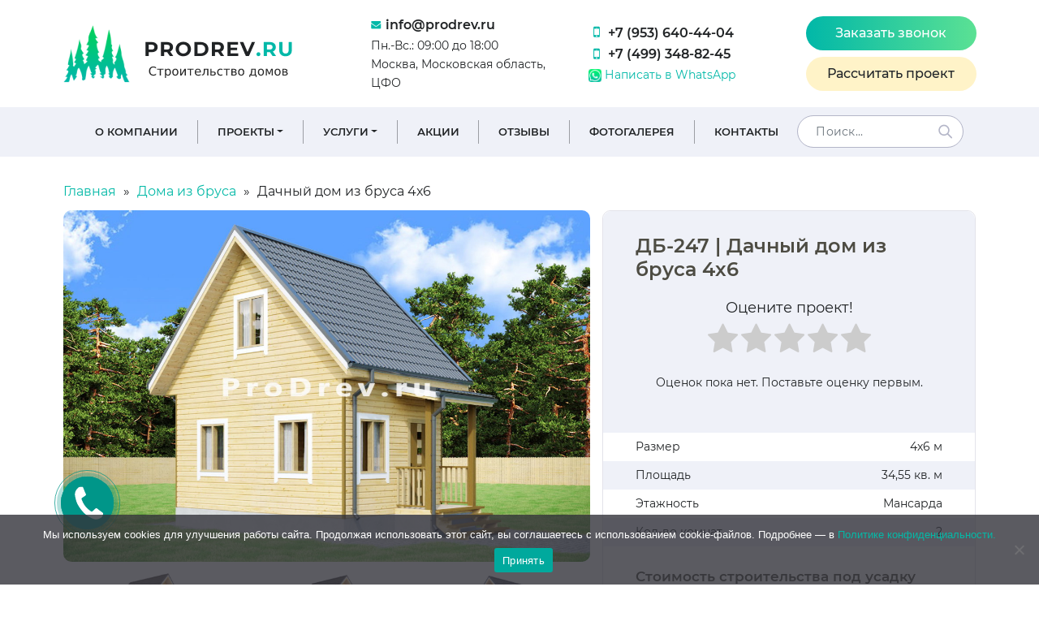

--- FILE ---
content_type: text/html; charset=UTF-8
request_url: https://prodrev.ru/catalog/db-247/
body_size: 36414
content:
<!DOCTYPE html><html lang="ru"><head> <meta charset="utf-8"> <meta http-equiv="X-UA-Compatible" content="IE=edge"> <meta name="viewport" content="width=device-width, initial-scale=1, maximum-scale=1">  <meta name="theme-color" content="#80b049">  <meta name="msapplication-navbutton-color" content="#80b049">  <meta name="apple-mobile-web-app-status-bar-style" content="#80b049"> <meta name='robots' content='index, follow, max-image-preview:large, max-snippet:-1, max-video-preview:-1' /><link rel="preload" href="https://prodrev.ru/wp-content/plugins/rate-my-post/public/css/fonts/ratemypost.ttf" type="font/ttf" as="font" crossorigin="anonymous"><title>Дачный дом из бруса 4х6 под ключ - проект по цене от 625000 рублей</title><meta name="description" content="Дачный дом из бруса 4х6 под ключ и под усадку по цене от 625000 рублей. Строим деревянные дома и бани в Москве, Московской области и ЦФО. Чтобы заказать проект № 247 площадью 34,55 позвоните по номеру +7 (953) 640-44-04 или напишите на почту info@prodrev.ru" /><link rel="canonical" href="https://prodrev.ru/catalog/db-247/" /><meta property="og:locale" content="ru_RU" /><meta property="og:type" content="article" /><meta property="og:title" content="Дачный дом из бруса 4х6 под ключ - проект по цене от 625000 рублей" /><meta property="og:description" content="Дачный дом из бруса 4х6 под ключ и под усадку по цене от 625000 рублей. Строим деревянные дома и бани в Москве, Московской области и ЦФО. Чтобы заказать проект № 247 площадью 34,55 позвоните по номеру +7 (953) 640-44-04 или напишите на почту info@prodrev.ru" /><meta property="og:url" content="https://prodrev.ru/catalog/db-247/" /><meta property="og:site_name" content="Продрев" /><meta property="article:modified_time" content="2025-04-23T07:25:22+00:00" /><meta property="og:image" content="https://prodrev.ru/wp-content/uploads/247.jpg" /><meta property="og:image:width" content="1200" /><meta property="og:image:height" content="800" /><meta property="og:image:type" content="image/jpeg" /><meta name="twitter:card" content="summary_large_image" /><script type="application/ld+json" class="yoast-schema-graph">{"@context":"https://schema.org","@graph":[{"@type":"WebPage","@id":"https://prodrev.ru/catalog/db-247/","url":"https://prodrev.ru/catalog/db-247/","name":"Дачный дом из бруса 4х6 под ключ - проект по цене от 625000 рублей","isPartOf":{"@id":"https://prodrev.ru/#website"},"primaryImageOfPage":{"@id":"https://prodrev.ru/catalog/db-247/#primaryimage"},"image":{"@id":"https://prodrev.ru/catalog/db-247/#primaryimage"},"thumbnailUrl":"https://prodrev.ru/wp-content/uploads/247.jpg","datePublished":"2020-01-27T09:32:32+00:00","dateModified":"2025-04-23T07:25:22+00:00","description":"Дачный дом из бруса 4х6 под ключ и под усадку по цене от 625000 рублей. Строим деревянные дома и бани в Москве, Московской области и ЦФО. Чтобы заказать проект № 247 площадью 34,55 позвоните по номеру +7 (953) 640-44-04 или напишите на почту info@prodrev.ru","breadcrumb":{"@id":"https://prodrev.ru/catalog/db-247/#breadcrumb"},"inLanguage":"ru-RU","potentialAction":[{"@type":"ReadAction","target":["https://prodrev.ru/catalog/db-247/"]}]},{"@type":"ImageObject","inLanguage":"ru-RU","@id":"https://prodrev.ru/catalog/db-247/#primaryimage","url":"https://prodrev.ru/wp-content/uploads/247.jpg","contentUrl":"https://prodrev.ru/wp-content/uploads/247.jpg","width":1200,"height":800},{"@type":"BreadcrumbList","@id":"https://prodrev.ru/catalog/db-247/#breadcrumb","itemListElement":[{"@type":"ListItem","position":1,"name":"Главная","item":"https://prodrev.ru/"},{"@type":"ListItem","position":2,"name":"Проекты","item":"https://prodrev.ru/catalog/"},{"@type":"ListItem","position":3,"name":"Дачный дом из бруса 4х6"}]},{"@type":"WebSite","@id":"https://prodrev.ru/#website","url":"https://prodrev.ru/","name":"Продрев","description":"Строительство домов","publisher":{"@id":"https://prodrev.ru/#organization"},"potentialAction":[{"@type":"SearchAction","target":{"@type":"EntryPoint","urlTemplate":"https://prodrev.ru/?s={search_term_string}"},"query-input":{"@type":"PropertyValueSpecification","valueRequired":true,"valueName":"search_term_string"}}],"inLanguage":"ru-RU"},{"@type":"Organization","@id":"https://prodrev.ru/#organization","name":"Продрев","url":"https://prodrev.ru/","logo":{"@type":"ImageObject","inLanguage":"ru-RU","@id":"https://prodrev.ru/#/schema/logo/image/","url":"https://prodrev.ru/wp-content/uploads/logo1.png","contentUrl":"https://prodrev.ru/wp-content/uploads/logo1.png","width":291,"height":72,"caption":"Продрев"},"image":{"@id":"https://prodrev.ru/#/schema/logo/image/"},"sameAs":["https://vk.com/prodrev","https://www.youtube.com/channel/UCfQ0fpZcOY7NHIOQF6hbU4A"]}]}</script><link rel='dns-prefetch' href='//api-maps.yandex.ru' /><style id='wp-img-auto-sizes-contain-inline-css' type='text/css'>img:is([sizes=auto i],[sizes^="auto," i]){contain-intrinsic-size:3000px 1500px}</style><link data-minify="1" rel='stylesheet' id='bazz_widget_style-css' href='https://prodrev.ru/wp-content/cache/min/1/wp-content/plugins/bazz-callback-widget/css/bazz-widget.css?ver=1748668539' type='text/css' media='all' /><style id='wp-emoji-styles-inline-css' type='text/css'>img.wp-smiley,img.emoji{display:inline !important;border:none !important;box-shadow:none !important;height:1em !important;width:1em !important;margin:0 0.07em !important;vertical-align:-0.1em !important;background:none !important;padding:0 !important}</style><style id='wp-block-library-inline-css' type='text/css'>:root{--wp-block-synced-color:#7a00df;--wp-block-synced-color--rgb:122,0,223;--wp-bound-block-color:var(--wp-block-synced-color);--wp-editor-canvas-background:#ddd;--wp-admin-theme-color:#007cba;--wp-admin-theme-color--rgb:0,124,186;--wp-admin-theme-color-darker-10:#006ba1;--wp-admin-theme-color-darker-10--rgb:0,107,160.5;--wp-admin-theme-color-darker-20:#005a87;--wp-admin-theme-color-darker-20--rgb:0,90,135;--wp-admin-border-width-focus:2px}@media (min-resolution:192dpi){:root{--wp-admin-border-width-focus:1.5px}}.wp-element-button{cursor:pointer}:root .has-very-light-gray-background-color{background-color:#eee}:root .has-very-dark-gray-background-color{background-color:#313131}:root .has-very-light-gray-color{color:#eee}:root .has-very-dark-gray-color{color:#313131}:root .has-vivid-green-cyan-to-vivid-cyan-blue-gradient-background{background:linear-gradient(135deg,#00d084,#0693e3)}:root .has-purple-crush-gradient-background{background:linear-gradient(135deg,#34e2e4,#4721fb 50%,#ab1dfe)}:root .has-hazy-dawn-gradient-background{background:linear-gradient(135deg,#faaca8,#dad0ec)}:root .has-subdued-olive-gradient-background{background:linear-gradient(135deg,#fafae1,#67a671)}:root .has-atomic-cream-gradient-background{background:linear-gradient(135deg,#fdd79a,#004a59)}:root .has-nightshade-gradient-background{background:linear-gradient(135deg,#330968,#31cdcf)}:root .has-midnight-gradient-background{background:linear-gradient(135deg,#020381,#2874fc)}:root{--wp--preset--font-size--normal:16px;--wp--preset--font-size--huge:42px}.has-regular-font-size{font-size:1em}.has-larger-font-size{font-size:2.625em}.has-normal-font-size{font-size:var(--wp--preset--font-size--normal)}.has-huge-font-size{font-size:var(--wp--preset--font-size--huge)}.has-text-align-center{text-align:center}.has-text-align-left{text-align:left}.has-text-align-right{text-align:right}.has-fit-text{white-space:nowrap!important}#end-resizable-editor-section{display:none}.aligncenter{clear:both}.items-justified-left{justify-content:flex-start}.items-justified-center{justify-content:center}.items-justified-right{justify-content:flex-end}.items-justified-space-between{justify-content:space-between}.screen-reader-text{border:0;clip-path:inset(50%);height:1px;margin:-1px;overflow:hidden;padding:0;position:absolute;width:1px;word-wrap:normal!important}.screen-reader-text:focus{background-color:#ddd;clip-path:none;color:#444;display:block;font-size:1em;height:auto;left:5px;line-height:normal;padding:15px 23px 14px;text-decoration:none;top:5px;width:auto;z-index:100000}html:where(.has-border-color){border-style:solid}html:where([style*=border-top-color]){border-top-style:solid}html:where([style*=border-right-color]){border-right-style:solid}html:where([style*=border-bottom-color]){border-bottom-style:solid}html:where([style*=border-left-color]){border-left-style:solid}html:where([style*=border-width]){border-style:solid}html:where([style*=border-top-width]){border-top-style:solid}html:where([style*=border-right-width]){border-right-style:solid}html:where([style*=border-bottom-width]){border-bottom-style:solid}html:where([style*=border-left-width]){border-left-style:solid}html:where(img[class*=wp-image-]){height:auto;max-width:100%}:where(figure){margin:0 0 1em}html:where(.is-position-sticky){--wp-admin--admin-bar--position-offset:var(--wp-admin--admin-bar--height,0px)}@media screen and (max-width:600px){html:where(.is-position-sticky){--wp-admin--admin-bar--position-offset:0px}}</style><style id='global-styles-inline-css' type='text/css'>:root{--wp--preset--aspect-ratio--square:1;--wp--preset--aspect-ratio--4-3:4/3;--wp--preset--aspect-ratio--3-4:3/4;--wp--preset--aspect-ratio--3-2:3/2;--wp--preset--aspect-ratio--2-3:2/3;--wp--preset--aspect-ratio--16-9:16/9;--wp--preset--aspect-ratio--9-16:9/16;--wp--preset--color--black:#000000;--wp--preset--color--cyan-bluish-gray:#abb8c3;--wp--preset--color--white:#ffffff;--wp--preset--color--pale-pink:#f78da7;--wp--preset--color--vivid-red:#cf2e2e;--wp--preset--color--luminous-vivid-orange:#ff6900;--wp--preset--color--luminous-vivid-amber:#fcb900;--wp--preset--color--light-green-cyan:#7bdcb5;--wp--preset--color--vivid-green-cyan:#00d084;--wp--preset--color--pale-cyan-blue:#8ed1fc;--wp--preset--color--vivid-cyan-blue:#0693e3;--wp--preset--color--vivid-purple:#9b51e0;--wp--preset--gradient--vivid-cyan-blue-to-vivid-purple:linear-gradient(135deg,rgb(6,147,227) 0%,rgb(155,81,224) 100%);--wp--preset--gradient--light-green-cyan-to-vivid-green-cyan:linear-gradient(135deg,rgb(122,220,180) 0%,rgb(0,208,130) 100%);--wp--preset--gradient--luminous-vivid-amber-to-luminous-vivid-orange:linear-gradient(135deg,rgb(252,185,0) 0%,rgb(255,105,0) 100%);--wp--preset--gradient--luminous-vivid-orange-to-vivid-red:linear-gradient(135deg,rgb(255,105,0) 0%,rgb(207,46,46) 100%);--wp--preset--gradient--very-light-gray-to-cyan-bluish-gray:linear-gradient(135deg,rgb(238,238,238) 0%,rgb(169,184,195) 100%);--wp--preset--gradient--cool-to-warm-spectrum:linear-gradient(135deg,rgb(74,234,220) 0%,rgb(151,120,209) 20%,rgb(207,42,186) 40%,rgb(238,44,130) 60%,rgb(251,105,98) 80%,rgb(254,248,76) 100%);--wp--preset--gradient--blush-light-purple:linear-gradient(135deg,rgb(255,206,236) 0%,rgb(152,150,240) 100%);--wp--preset--gradient--blush-bordeaux:linear-gradient(135deg,rgb(254,205,165) 0%,rgb(254,45,45) 50%,rgb(107,0,62) 100%);--wp--preset--gradient--luminous-dusk:linear-gradient(135deg,rgb(255,203,112) 0%,rgb(199,81,192) 50%,rgb(65,88,208) 100%);--wp--preset--gradient--pale-ocean:linear-gradient(135deg,rgb(255,245,203) 0%,rgb(182,227,212) 50%,rgb(51,167,181) 100%);--wp--preset--gradient--electric-grass:linear-gradient(135deg,rgb(202,248,128) 0%,rgb(113,206,126) 100%);--wp--preset--gradient--midnight:linear-gradient(135deg,rgb(2,3,129) 0%,rgb(40,116,252) 100%);--wp--preset--font-size--small:13px;--wp--preset--font-size--medium:20px;--wp--preset--font-size--large:36px;--wp--preset--font-size--x-large:42px;--wp--preset--spacing--20:0.44rem;--wp--preset--spacing--30:0.67rem;--wp--preset--spacing--40:1rem;--wp--preset--spacing--50:1.5rem;--wp--preset--spacing--60:2.25rem;--wp--preset--spacing--70:3.38rem;--wp--preset--spacing--80:5.06rem;--wp--preset--shadow--natural:6px 6px 9px rgba(0,0,0,0.2);--wp--preset--shadow--deep:12px 12px 50px rgba(0,0,0,0.4);--wp--preset--shadow--sharp:6px 6px 0px rgba(0,0,0,0.2);--wp--preset--shadow--outlined:6px 6px 0px -3px rgb(255,255,255),6px 6px rgb(0,0,0);--wp--preset--shadow--crisp:6px 6px 0px rgb(0,0,0)}:where(.is-layout-flex){gap:0.5em}:where(.is-layout-grid){gap:0.5em}body .is-layout-flex{display:flex}.is-layout-flex{flex-wrap:wrap;align-items:center}.is-layout-flex >:is(*,div){margin:0}body .is-layout-grid{display:grid}.is-layout-grid >:is(*,div){margin:0}:where(.wp-block-columns.is-layout-flex){gap:2em}:where(.wp-block-columns.is-layout-grid){gap:2em}:where(.wp-block-post-template.is-layout-flex){gap:1.25em}:where(.wp-block-post-template.is-layout-grid){gap:1.25em}.has-black-color{color:var(--wp--preset--color--black) !important}.has-cyan-bluish-gray-color{color:var(--wp--preset--color--cyan-bluish-gray) !important}.has-white-color{color:var(--wp--preset--color--white) !important}.has-pale-pink-color{color:var(--wp--preset--color--pale-pink) !important}.has-vivid-red-color{color:var(--wp--preset--color--vivid-red) !important}.has-luminous-vivid-orange-color{color:var(--wp--preset--color--luminous-vivid-orange) !important}.has-luminous-vivid-amber-color{color:var(--wp--preset--color--luminous-vivid-amber) !important}.has-light-green-cyan-color{color:var(--wp--preset--color--light-green-cyan) !important}.has-vivid-green-cyan-color{color:var(--wp--preset--color--vivid-green-cyan) !important}.has-pale-cyan-blue-color{color:var(--wp--preset--color--pale-cyan-blue) !important}.has-vivid-cyan-blue-color{color:var(--wp--preset--color--vivid-cyan-blue) !important}.has-vivid-purple-color{color:var(--wp--preset--color--vivid-purple) !important}.has-black-background-color{background-color:var(--wp--preset--color--black) !important}.has-cyan-bluish-gray-background-color{background-color:var(--wp--preset--color--cyan-bluish-gray) !important}.has-white-background-color{background-color:var(--wp--preset--color--white) !important}.has-pale-pink-background-color{background-color:var(--wp--preset--color--pale-pink) !important}.has-vivid-red-background-color{background-color:var(--wp--preset--color--vivid-red) !important}.has-luminous-vivid-orange-background-color{background-color:var(--wp--preset--color--luminous-vivid-orange) !important}.has-luminous-vivid-amber-background-color{background-color:var(--wp--preset--color--luminous-vivid-amber) !important}.has-light-green-cyan-background-color{background-color:var(--wp--preset--color--light-green-cyan) !important}.has-vivid-green-cyan-background-color{background-color:var(--wp--preset--color--vivid-green-cyan) !important}.has-pale-cyan-blue-background-color{background-color:var(--wp--preset--color--pale-cyan-blue) !important}.has-vivid-cyan-blue-background-color{background-color:var(--wp--preset--color--vivid-cyan-blue) !important}.has-vivid-purple-background-color{background-color:var(--wp--preset--color--vivid-purple) !important}.has-black-border-color{border-color:var(--wp--preset--color--black) !important}.has-cyan-bluish-gray-border-color{border-color:var(--wp--preset--color--cyan-bluish-gray) !important}.has-white-border-color{border-color:var(--wp--preset--color--white) !important}.has-pale-pink-border-color{border-color:var(--wp--preset--color--pale-pink) !important}.has-vivid-red-border-color{border-color:var(--wp--preset--color--vivid-red) !important}.has-luminous-vivid-orange-border-color{border-color:var(--wp--preset--color--luminous-vivid-orange) !important}.has-luminous-vivid-amber-border-color{border-color:var(--wp--preset--color--luminous-vivid-amber) !important}.has-light-green-cyan-border-color{border-color:var(--wp--preset--color--light-green-cyan) !important}.has-vivid-green-cyan-border-color{border-color:var(--wp--preset--color--vivid-green-cyan) !important}.has-pale-cyan-blue-border-color{border-color:var(--wp--preset--color--pale-cyan-blue) !important}.has-vivid-cyan-blue-border-color{border-color:var(--wp--preset--color--vivid-cyan-blue) !important}.has-vivid-purple-border-color{border-color:var(--wp--preset--color--vivid-purple) !important}.has-vivid-cyan-blue-to-vivid-purple-gradient-background{background:var(--wp--preset--gradient--vivid-cyan-blue-to-vivid-purple) !important}.has-light-green-cyan-to-vivid-green-cyan-gradient-background{background:var(--wp--preset--gradient--light-green-cyan-to-vivid-green-cyan) !important}.has-luminous-vivid-amber-to-luminous-vivid-orange-gradient-background{background:var(--wp--preset--gradient--luminous-vivid-amber-to-luminous-vivid-orange) !important}.has-luminous-vivid-orange-to-vivid-red-gradient-background{background:var(--wp--preset--gradient--luminous-vivid-orange-to-vivid-red) !important}.has-very-light-gray-to-cyan-bluish-gray-gradient-background{background:var(--wp--preset--gradient--very-light-gray-to-cyan-bluish-gray) !important}.has-cool-to-warm-spectrum-gradient-background{background:var(--wp--preset--gradient--cool-to-warm-spectrum) !important}.has-blush-light-purple-gradient-background{background:var(--wp--preset--gradient--blush-light-purple) !important}.has-blush-bordeaux-gradient-background{background:var(--wp--preset--gradient--blush-bordeaux) !important}.has-luminous-dusk-gradient-background{background:var(--wp--preset--gradient--luminous-dusk) !important}.has-pale-ocean-gradient-background{background:var(--wp--preset--gradient--pale-ocean) !important}.has-electric-grass-gradient-background{background:var(--wp--preset--gradient--electric-grass) !important}.has-midnight-gradient-background{background:var(--wp--preset--gradient--midnight) !important}.has-small-font-size{font-size:var(--wp--preset--font-size--small) !important}.has-medium-font-size{font-size:var(--wp--preset--font-size--medium) !important}.has-large-font-size{font-size:var(--wp--preset--font-size--large) !important}.has-x-large-font-size{font-size:var(--wp--preset--font-size--x-large) !important}</style><style id='classic-theme-styles-inline-css' type='text/css'>.wp-block-button__link{color:#fff;background-color:#32373c;border-radius:9999px;box-shadow:none;text-decoration:none;padding:calc(.667em + 2px) calc(1.333em + 2px);font-size:1.125em}.wp-block-file__button{background:#32373c;color:#fff;text-decoration:none}</style><link data-minify="1" rel='stylesheet' id='rate-my-post-css' href='https://prodrev.ru/wp-content/cache/min/1/wp-content/plugins/rate-my-post/public/css/rate-my-post.min.css?ver=1748668539' type='text/css' media='all' /><style id='rate-my-post-inline-css' type='text/css'>.rmp-widgets-container.rmp-wp-plugin.rmp-main-container .rmp-heading--subtitle{font-size:18px}.rmp-widgets-container.rmp-wp-plugin.rmp-main-container .rmp-heading.rmp-heading--subtitle{margin-bottom:1px}.rmp-widgets-container.rmp-wp-plugin.rmp-main-container .rmp-heading--subtitle{font-size:18px}.rmp-widgets-container.rmp-wp-plugin.rmp-main-container .rmp-heading.rmp-heading--subtitle{margin-bottom:1px}</style><link rel='stylesheet' id='cookie-notice-front-css' href='https://prodrev.ru/wp-content/plugins/cookie-notice/css/front.min.css?ver=2.5.11' type='text/css' media='all' /><link data-minify="1" rel='stylesheet' id='wpa-css-css' href='https://prodrev.ru/wp-content/cache/min/1/wp-content/plugins/honeypot/includes/css/wpa.css?ver=1748668539' type='text/css' media='all' /><link rel='stylesheet' id='crp-style-rounded-thumbs-css' href='https://prodrev.ru/wp-content/plugins/contextual-related-posts/css/rounded-thumbs.min.css?ver=4.1.0' type='text/css' media='all' /><style id='crp-style-rounded-thumbs-inline-css' type='text/css'>.crp_related.crp-rounded-thumbs a{width:264px;height:250px;text-decoration:none}.crp_related.crp-rounded-thumbs img{max-width:264px;margin:auto}.crp_related.crp-rounded-thumbs .crp_title{width:100%}</style><link data-minify="1" rel='stylesheet' id='wp-pagenavi-css' href='https://prodrev.ru/wp-content/cache/min/1/wp-content/plugins/wp-pagenavi/pagenavi-css.css?ver=1748668539' type='text/css' media='all' /><link data-minify="1" rel='stylesheet' id='simple-favorites-css' href='https://prodrev.ru/wp-content/cache/min/1/wp-content/plugins/favorites/assets/css/favorites.css?ver=1748668539' type='text/css' media='all' /><link data-minify="1" rel='stylesheet' id='wpdiscuz-frontend-css-css' href='https://prodrev.ru/wp-content/cache/min/1/wp-content/plugins/wpdiscuz/themes/default/style.css?ver=1748671042' type='text/css' media='all' /><style id='wpdiscuz-frontend-css-inline-css' type='text/css'> #wpdcom .wpd-blog-administrator .wpd-comment-label{color:#ffffff;background-color:#00B38F;border:none}#wpdcom .wpd-blog-administrator .wpd-comment-author,#wpdcom .wpd-blog-administrator .wpd-comment-author a{color:#00B38F}#wpdcom.wpd-layout-1 .wpd-comment .wpd-blog-administrator .wpd-avatar img{border-color:#00B38F}#wpdcom.wpd-layout-2 .wpd-comment.wpd-reply .wpd-comment-wrap.wpd-blog-administrator{border-left:3px solid #00B38F}#wpdcom.wpd-layout-2 .wpd-comment .wpd-blog-administrator .wpd-avatar img{border-bottom-color:#00B38F}#wpdcom.wpd-layout-3 .wpd-blog-administrator .wpd-comment-subheader{border-top:1px dashed #00B38F}#wpdcom.wpd-layout-3 .wpd-reply .wpd-blog-administrator .wpd-comment-right{border-left:1px solid #00B38F}#wpdcom .wpd-blog-editor .wpd-comment-label{color:#ffffff;background-color:#00B38F;border:none}#wpdcom .wpd-blog-editor .wpd-comment-author,#wpdcom .wpd-blog-editor .wpd-comment-author a{color:#00B38F}#wpdcom.wpd-layout-1 .wpd-comment .wpd-blog-editor .wpd-avatar img{border-color:#00B38F}#wpdcom.wpd-layout-2 .wpd-comment.wpd-reply .wpd-comment-wrap.wpd-blog-editor{border-left:3px solid #00B38F}#wpdcom.wpd-layout-2 .wpd-comment .wpd-blog-editor .wpd-avatar img{border-bottom-color:#00B38F}#wpdcom.wpd-layout-3 .wpd-blog-editor .wpd-comment-subheader{border-top:1px dashed #00B38F}#wpdcom.wpd-layout-3 .wpd-reply .wpd-blog-editor .wpd-comment-right{border-left:1px solid #00B38F}#wpdcom .wpd-blog-author .wpd-comment-label{color:#ffffff;background-color:#00B38F;border:none}#wpdcom .wpd-blog-author .wpd-comment-author,#wpdcom .wpd-blog-author .wpd-comment-author a{color:#00B38F}#wpdcom.wpd-layout-1 .wpd-comment .wpd-blog-author .wpd-avatar img{border-color:#00B38F}#wpdcom.wpd-layout-2 .wpd-comment .wpd-blog-author .wpd-avatar img{border-bottom-color:#00B38F}#wpdcom.wpd-layout-3 .wpd-blog-author .wpd-comment-subheader{border-top:1px dashed #00B38F}#wpdcom.wpd-layout-3 .wpd-reply .wpd-blog-author .wpd-comment-right{border-left:1px solid #00B38F}#wpdcom .wpd-blog-contributor .wpd-comment-label{color:#ffffff;background-color:#00B38F;border:none}#wpdcom .wpd-blog-contributor .wpd-comment-author,#wpdcom .wpd-blog-contributor .wpd-comment-author a{color:#00B38F}#wpdcom.wpd-layout-1 .wpd-comment .wpd-blog-contributor .wpd-avatar img{border-color:#00B38F}#wpdcom.wpd-layout-2 .wpd-comment .wpd-blog-contributor .wpd-avatar img{border-bottom-color:#00B38F}#wpdcom.wpd-layout-3 .wpd-blog-contributor .wpd-comment-subheader{border-top:1px dashed #00B38F}#wpdcom.wpd-layout-3 .wpd-reply .wpd-blog-contributor .wpd-comment-right{border-left:1px solid #00B38F}#wpdcom .wpd-blog-subscriber .wpd-comment-label{color:#ffffff;background-color:#00B38F;border:none}#wpdcom .wpd-blog-subscriber .wpd-comment-author,#wpdcom .wpd-blog-subscriber .wpd-comment-author a{color:#00B38F}#wpdcom.wpd-layout-2 .wpd-comment .wpd-blog-subscriber .wpd-avatar img{border-bottom-color:#00B38F}#wpdcom.wpd-layout-3 .wpd-blog-subscriber .wpd-comment-subheader{border-top:1px dashed #00B38F}#wpdcom .wpd-blog-wpseo_manager .wpd-comment-label{color:#ffffff;background-color:#00B38F;border:none}#wpdcom .wpd-blog-wpseo_manager .wpd-comment-author,#wpdcom .wpd-blog-wpseo_manager .wpd-comment-author a{color:#00B38F}#wpdcom.wpd-layout-1 .wpd-comment .wpd-blog-wpseo_manager .wpd-avatar img{border-color:#00B38F}#wpdcom.wpd-layout-2 .wpd-comment .wpd-blog-wpseo_manager .wpd-avatar img{border-bottom-color:#00B38F}#wpdcom.wpd-layout-3 .wpd-blog-wpseo_manager .wpd-comment-subheader{border-top:1px dashed #00B38F}#wpdcom.wpd-layout-3 .wpd-reply .wpd-blog-wpseo_manager .wpd-comment-right{border-left:1px solid #00B38F}#wpdcom .wpd-blog-wpseo_editor .wpd-comment-label{color:#ffffff;background-color:#00B38F;border:none}#wpdcom .wpd-blog-wpseo_editor .wpd-comment-author,#wpdcom .wpd-blog-wpseo_editor .wpd-comment-author a{color:#00B38F}#wpdcom.wpd-layout-1 .wpd-comment .wpd-blog-wpseo_editor .wpd-avatar img{border-color:#00B38F}#wpdcom.wpd-layout-2 .wpd-comment .wpd-blog-wpseo_editor .wpd-avatar img{border-bottom-color:#00B38F}#wpdcom.wpd-layout-3 .wpd-blog-wpseo_editor .wpd-comment-subheader{border-top:1px dashed #00B38F}#wpdcom.wpd-layout-3 .wpd-reply .wpd-blog-wpseo_editor .wpd-comment-right{border-left:1px solid #00B38F}#wpdcom .wpd-blog-post_author .wpd-comment-label{color:#ffffff;background-color:#00B38F;border:none}#wpdcom .wpd-blog-post_author .wpd-comment-author,#wpdcom .wpd-blog-post_author .wpd-comment-author a{color:#00B38F}#wpdcom .wpd-blog-post_author .wpd-avatar img{border-color:#00B38F}#wpdcom.wpd-layout-1 .wpd-comment .wpd-blog-post_author .wpd-avatar img{border-color:#00B38F}#wpdcom.wpd-layout-2 .wpd-comment.wpd-reply .wpd-comment-wrap.wpd-blog-post_author{border-left:3px solid #00B38F}#wpdcom.wpd-layout-2 .wpd-comment .wpd-blog-post_author .wpd-avatar img{border-bottom-color:#00B38F}#wpdcom.wpd-layout-3 .wpd-blog-post_author .wpd-comment-subheader{border-top:1px dashed #00B38F}#wpdcom.wpd-layout-3 .wpd-reply .wpd-blog-post_author .wpd-comment-right{border-left:1px solid #00B38F}#wpdcom .wpd-blog-guest .wpd-comment-label{color:#ffffff;background-color:#00B38F;border:none}#wpdcom .wpd-blog-guest .wpd-comment-author,#wpdcom .wpd-blog-guest .wpd-comment-author a{color:#00B38F}#wpdcom.wpd-layout-3 .wpd-blog-guest .wpd-comment-subheader{border-top:1px dashed #00B38F}#comments,#respond,.comments-area,#wpdcom{}#wpdcom .ql-editor > *{color:#777777}#wpdcom .ql-editor::before{}#wpdcom .ql-toolbar{border:1px solid #DDDDDD;border-top:none}#wpdcom .ql-container{border:1px solid #DDDDDD;border-bottom:none}#wpdcom .wpd-form-row .wpdiscuz-item input[type="text"],#wpdcom .wpd-form-row .wpdiscuz-item input[type="email"],#wpdcom .wpd-form-row .wpdiscuz-item input[type="url"],#wpdcom .wpd-form-row .wpdiscuz-item input[type="color"],#wpdcom .wpd-form-row .wpdiscuz-item input[type="date"],#wpdcom .wpd-form-row .wpdiscuz-item input[type="datetime"],#wpdcom .wpd-form-row .wpdiscuz-item input[type="datetime-local"],#wpdcom .wpd-form-row .wpdiscuz-item input[type="month"],#wpdcom .wpd-form-row .wpdiscuz-item input[type="number"],#wpdcom .wpd-form-row .wpdiscuz-item input[type="time"],#wpdcom textarea,#wpdcom select{border:1px solid #DDDDDD;color:#777777}#wpdcom .wpd-form-row .wpdiscuz-item textarea{border:1px solid #DDDDDD}#wpdcom input::placeholder,#wpdcom textarea::placeholder,#wpdcom input::-moz-placeholder,#wpdcom textarea::-webkit-input-placeholder{}#wpdcom .wpd-comment-text{color:#777777}#wpdcom .wpd-thread-head .wpd-thread-info{border-bottom:2px solid #00B38F}#wpdcom .wpd-thread-head .wpd-thread-info.wpd-reviews-tab svg{fill:#00B38F}#wpdcom .wpd-thread-head .wpdiscuz-user-settings{border-bottom:2px solid #00B38F}#wpdcom .wpd-thread-head .wpdiscuz-user-settings:hover{color:#00B38F}#wpdcom .wpd-comment .wpd-follow-link:hover{color:#00B38F}#wpdcom .wpd-comment-status .wpd-sticky{color:#00B38F}#wpdcom .wpd-thread-filter .wpdf-active{color:#00B38F;border-bottom-color:#00B38F}#wpdcom .wpd-comment-info-bar{border:1px dashed #33c3a6;background:#e6f8f4}#wpdcom .wpd-comment-info-bar .wpd-current-view i{color:#00B38F}#wpdcom .wpd-filter-view-all:hover{background:#00B38F}#wpdcom .wpdiscuz-item .wpdiscuz-rating > label{color:#DDDDDD}#wpdcom .wpdiscuz-item .wpdiscuz-rating:not(:checked) > label:hover,.wpdiscuz-rating:not(:checked) > label:hover ~ label{}#wpdcom .wpdiscuz-item .wpdiscuz-rating > input ~ label:hover,#wpdcom .wpdiscuz-item .wpdiscuz-rating > input:not(:checked) ~ label:hover ~ label,#wpdcom .wpdiscuz-item .wpdiscuz-rating > input:not(:checked) ~ label:hover ~ label{color:#FFED85}#wpdcom .wpdiscuz-item .wpdiscuz-rating > input:checked ~ label:hover,#wpdcom .wpdiscuz-item .wpdiscuz-rating > input:checked ~ label:hover,#wpdcom .wpdiscuz-item .wpdiscuz-rating > label:hover ~ input:checked ~ label,#wpdcom .wpdiscuz-item .wpdiscuz-rating > input:checked + label:hover ~ label,#wpdcom .wpdiscuz-item .wpdiscuz-rating > input:checked ~ label:hover ~ label,.wpd-custom-field .wcf-active-star,#wpdcom .wpdiscuz-item .wpdiscuz-rating > input:checked ~ label{color:#FFD700}#wpd-post-rating .wpd-rating-wrap .wpd-rating-stars svg .wpd-star{fill:#DDDDDD}#wpd-post-rating .wpd-rating-wrap .wpd-rating-stars svg .wpd-active{fill:#FFD700}#wpd-post-rating .wpd-rating-wrap .wpd-rate-starts svg .wpd-star{fill:#DDDDDD}#wpd-post-rating .wpd-rating-wrap .wpd-rate-starts:hover svg .wpd-star{fill:#FFED85}#wpd-post-rating.wpd-not-rated .wpd-rating-wrap .wpd-rate-starts svg:hover ~ svg .wpd-star{fill:#DDDDDD}.wpdiscuz-post-rating-wrap .wpd-rating .wpd-rating-wrap .wpd-rating-stars svg .wpd-star{fill:#DDDDDD}.wpdiscuz-post-rating-wrap .wpd-rating .wpd-rating-wrap .wpd-rating-stars svg .wpd-active{fill:#FFD700}#wpdcom .wpd-comment .wpd-follow-active{color:#ff7a00}#wpdcom .page-numbers{color:#555;border:#555 1px solid}#wpdcom span.current{background:#555}#wpdcom.wpd-layout-1 .wpd-new-loaded-comment > .wpd-comment-wrap > .wpd-comment-right{background:#FFFAD6}#wpdcom.wpd-layout-2 .wpd-new-loaded-comment.wpd-comment > .wpd-comment-wrap > .wpd-comment-right{background:#FFFAD6}#wpdcom.wpd-layout-2 .wpd-new-loaded-comment.wpd-comment.wpd-reply > .wpd-comment-wrap > .wpd-comment-right{background:transparent}#wpdcom.wpd-layout-2 .wpd-new-loaded-comment.wpd-comment.wpd-reply > .wpd-comment-wrap{background:#FFFAD6}#wpdcom.wpd-layout-3 .wpd-new-loaded-comment.wpd-comment > .wpd-comment-wrap > .wpd-comment-right{background:#FFFAD6}#wpdcom .wpd-follow:hover i,#wpdcom .wpd-unfollow:hover i,#wpdcom .wpd-comment .wpd-follow-active:hover i{color:#00B38F}#wpdcom .wpdiscuz-readmore{cursor:pointer;color:#00B38F}.wpd-custom-field .wcf-pasiv-star,#wpcomm .wpdiscuz-item .wpdiscuz-rating > label{color:#DDDDDD}.wpd-wrapper .wpd-list-item.wpd-active{border-top:3px solid #00B38F}#wpdcom.wpd-layout-2 .wpd-comment.wpd-reply.wpd-unapproved-comment .wpd-comment-wrap{border-left:3px solid #FFFAD6}#wpdcom.wpd-layout-3 .wpd-comment.wpd-reply.wpd-unapproved-comment .wpd-comment-right{border-left:1px solid #FFFAD6}#wpdcom .wpd-prim-button{background-color:#07B290;color:#FFFFFF}#wpdcom .wpd_label__check i.wpdicon-on{color:#07B290;border:1px solid #83d9c8}#wpd-bubble-wrapper #wpd-bubble-all-comments-count{color:#1DB99A}#wpd-bubble-wrapper > div{background-color:#1DB99A}#wpd-bubble-wrapper > #wpd-bubble #wpd-bubble-add-message{background-color:#1DB99A}#wpd-bubble-wrapper > #wpd-bubble #wpd-bubble-add-message::before{border-left-color:#1DB99A;border-right-color:#1DB99A}#wpd-bubble-wrapper.wpd-right-corner > #wpd-bubble #wpd-bubble-add-message::before{border-left-color:#1DB99A;border-right-color:#1DB99A}.wpd-inline-icon-wrapper path.wpd-inline-icon-first{fill:#1DB99A}.wpd-inline-icon-count{background-color:#1DB99A}.wpd-inline-icon-count::before{border-right-color:#1DB99A}.wpd-inline-form-wrapper::before{border-bottom-color:#1DB99A}.wpd-inline-form-question{background-color:#1DB99A}.wpd-inline-form{background-color:#1DB99A}.wpd-last-inline-comments-wrapper{border-color:#1DB99A}.wpd-last-inline-comments-wrapper::before{border-bottom-color:#1DB99A}.wpd-last-inline-comments-wrapper .wpd-view-all-inline-comments{background:#1DB99A}.wpd-last-inline-comments-wrapper .wpd-view-all-inline-comments:hover,.wpd-last-inline-comments-wrapper .wpd-view-all-inline-comments:active,.wpd-last-inline-comments-wrapper .wpd-view-all-inline-comments:focus{background-color:#1DB99A}#wpdcom .ql-snow .ql-tooltip[data-mode="link"]::before{content:"Введите ссылку:"}#wpdcom .ql-snow .ql-tooltip.ql-editing a.ql-action::after{content:"Сохранить"}.comments-area{width:auto}</style><link data-minify="1" rel='stylesheet' id='wpdiscuz-fa-css' href='https://prodrev.ru/wp-content/cache/min/1/wp-content/plugins/wpdiscuz/assets/third-party/font-awesome-5.13.0/css/fa.min.css?ver=1748671042' type='text/css' media='all' /><link rel='stylesheet' id='wpdiscuz-combo-css-css' href='https://prodrev.ru/wp-content/plugins/wpdiscuz/assets/css/wpdiscuz-combo.min.css?ver=048f7d8d45fde410ca40ccdf607e1a03' type='text/css' media='all' /><style id='rocket-lazyload-inline-css' type='text/css'>.rll-youtube-player{position:relative;padding-bottom:56.23%;height:0;overflow:hidden;max-width:100%}.rll-youtube-player:focus-within{outline:2px solid currentColor;outline-offset:5px}.rll-youtube-player iframe{position:absolute;top:0;left:0;width:100%;height:100%;z-index:100;background:0 0}.rll-youtube-player img{bottom:0;display:block;left:0;margin:auto;max-width:100%;width:100%;position:absolute;right:0;top:0;border:none;height:auto;-webkit-transition:.4s all;-moz-transition:.4s all;transition:.4s all}.rll-youtube-player img:hover{-webkit-filter:brightness(75%)}.rll-youtube-player .play{height:100%;width:100%;left:0;top:0;position:absolute;background:url(https://prodrev.ru/wp-content/plugins/wp-rocket/assets/img/youtube.png) no-repeat center;background-color:transparent !important;cursor:pointer;border:none}</style><link data-minify="1" rel='stylesheet' id='main-css' href='https://prodrev.ru/wp-content/cache/min/1/wp-content/themes/doma/css/main.min.css?ver=1748668539' type='text/css' media='all' /><link data-minify="1" rel='stylesheet' id='fontawesome-css' href='https://prodrev.ru/wp-content/cache/min/1/releases/v5.15.4/css/all.css?ver=1748668539' type='text/css' media='all' /><script data-minify="1" type="text/javascript" src="https://prodrev.ru/wp-content/cache/min/1/jquery-3.4.1.min.js?ver=1748668539" id="jquery-js"></script><script type="text/javascript" id="misha_scripts-js-extra">
var misha_loadmore_params = {"ajaxurl":"https://prodrev.ru/wp-admin/admin-ajax.php","posts":"{\"page\":0,\"catalog\":\"db-247\",\"post_type\":\"catalog\",\"name\":\"db-247\",\"error\":\"\",\"m\":\"\",\"p\":0,\"post_parent\":\"\",\"subpost\":\"\",\"subpost_id\":\"\",\"attachment\":\"\",\"attachment_id\":0,\"pagename\":\"\",\"page_id\":0,\"second\":\"\",\"minute\":\"\",\"hour\":\"\",\"day\":0,\"monthnum\":0,\"year\":0,\"w\":0,\"category_name\":\"\",\"tag\":\"\",\"cat\":\"\",\"tag_id\":\"\",\"author\":\"\",\"author_name\":\"\",\"feed\":\"\",\"tb\":\"\",\"paged\":0,\"meta_key\":\"\",\"meta_value\":\"\",\"preview\":\"\",\"s\":\"\",\"sentence\":\"\",\"title\":\"\",\"fields\":\"all\",\"menu_order\":\"\",\"embed\":\"\",\"category__in\":[],\"category__not_in\":[],\"category__and\":[],\"post__in\":[],\"post__not_in\":[],\"post_name__in\":[],\"tag__in\":[],\"tag__not_in\":[],\"tag__and\":[],\"tag_slug__in\":[],\"tag_slug__and\":[],\"post_parent__in\":[],\"post_parent__not_in\":[],\"author__in\":[],\"author__not_in\":[],\"search_columns\":[],\"ignore_sticky_posts\":false,\"suppress_filters\":false,\"cache_results\":true,\"update_post_term_cache\":true,\"update_menu_item_cache\":false,\"lazy_load_term_meta\":true,\"update_post_meta_cache\":true,\"posts_per_page\":81,\"nopaging\":false,\"comments_per_page\":\"50\",\"no_found_rows\":false,\"order\":\"DESC\"}","current_page":"1","max_page":"0","first_page":"https://prodrev.ru/catalog/db-247/"};
//# sourceURL=misha_scripts-js-extra

</script><script data-minify="1" type="text/javascript" src="https://prodrev.ru/wp-content/cache/min/1/wp-content/plugins/pagination+load/myloadmore.js?ver=1748668539" id="misha_scripts-js"></script><script type="text/javascript" id="cookie-notice-front-js-before">
var cnArgs = {"ajaxUrl":"https:\/\/prodrev.ru\/wp-admin\/admin-ajax.php","nonce":"16bec1cf7d","hideEffect":"fade","position":"bottom","onScroll":false,"onScrollOffset":100,"onClick":false,"cookieName":"cookie_notice_accepted","cookieTime":2592000,"cookieTimeRejected":2592000,"globalCookie":false,"redirection":false,"cache":true,"revokeCookies":false,"revokeCookiesOpt":"automatic"};//# sourceURL=cookie-notice-front-js-before

</script><script type="text/javascript" src="https://prodrev.ru/wp-content/plugins/cookie-notice/js/front.min.js?ver=2.5.11" id="cookie-notice-front-js"></script><script type="text/javascript" id="favorites-js-extra">
var favorites_data = {"ajaxurl":"https://prodrev.ru/wp-admin/admin-ajax.php","nonce":"9411d1cece","favorite":"\u0418\u0437\u0431\u0440\u0430\u043d\u043d\u043e\u0435 \u003Ci class=\"sf-icon-star-empty\"\u003E\u003C/i\u003E","favorited":"\u0412\u044b\u0431\u0440\u0430\u043d\u043e \u003Ci class=\"sf-icon-star-full\"\u003E\u003C/i\u003E","includecount":"","indicate_loading":"","loading_text":"\u0417\u0430\u0433\u0440\u0443\u0437\u043a\u0430","loading_image":"","loading_image_active":"","loading_image_preload":"","cache_enabled":"1","button_options":{"button_type":"custom","custom_colors":false,"box_shadow":false,"include_count":false,"default":{"background_default":false,"border_default":false,"text_default":false,"icon_default":false,"count_default":false},"active":{"background_active":false,"border_active":false,"text_active":false,"icon_active":false,"count_active":false}},"authentication_modal_content":"\u003Cp\u003E\u041f\u043e\u0436\u0430\u043b\u0443\u0439\u0441\u0442\u0430, \u0437\u0430\u0440\u0435\u0433\u0438\u0441\u0442\u0440\u0438\u0440\u0443\u0439\u0442\u0435\u0441\u044c \u0434\u043b\u044f \u0434\u043e\u0431\u0430\u0432\u043b\u0435\u043d\u0438\u044f \u0438\u0437\u0431\u0440\u0430\u043d\u043d\u043e\u0433\u043e\u003C/p\u003E\u003Cp\u003E\u003Ca href=\"#\" data-favorites-modal-close\u003E\u0417\u0430\u043a\u0440\u044b\u0442\u044c \u0443\u0432\u0435\u0434\u043e\u043c\u043b\u0435\u043d\u0438\u0435\u003C/a\u003E\u003C/p\u003E","authentication_redirect":"","dev_mode":"","logged_in":"","user_id":"0","authentication_redirect_url":"https://prodrev.ru/wp-login.php"};
//# sourceURL=favorites-js-extra

</script><script type="text/javascript" src="https://prodrev.ru/wp-content/plugins/favorites/assets/js/favorites.min.js?ver=2.3.6" id="favorites-js"></script><link rel="icon" href="https://prodrev.ru/wp-content/uploads/cropped-logo-32x32.png" sizes="32x32" /><link rel="icon" href="https://prodrev.ru/wp-content/uploads/cropped-logo-192x192.png" sizes="192x192" /><link rel="apple-touch-icon" href="https://prodrev.ru/wp-content/uploads/cropped-logo-180x180.png" /><meta name="msapplication-TileImage" content="https://prodrev.ru/wp-content/uploads/cropped-logo-270x270.png" /><style type="text/css" id="wp-custom-css">blockquote p{background:#fafafa;margin:1em 1em 1.5em 1em;font-size:16px;padding:1.4em 1.5em;border-radius:5px;border-left:15px solid #1ABC9C;box-shadow:11px 10px 0px #eee}.row-project a{font-size:14px}.mywhatsappicon a{color:#02b8a8}.social{display:inline-block}.social a{display:block;width:32px;height:32px;margin:0 10px 10px 0;text-align:center;color:#fff;border-radius:24px;box-shadow:0 2px 4px rgba(0,0,0,0.15)}.social a:hover{border-color:#888;opacity:.8}.social svg{margin-top:1px;width:20px;height:20px}.facebook a{background:#3b5998}.twitter a{background:#00acee}.vk a{background:#4a76a8}.whatsapp a{background:#50b154}.youtube a{background:#c4302b}.instagram a{background:#bd4076}.pcu-pic-wrap{cursor:pointer}.title3 h2{font:bold 17px/25px Montserrat,sans-serif;color:#4d4c43;margin-top:0;margin-bottom:0;text-transform:none}.cenabrus{font:bold 14px/22px Montserrat,sans-serif;color:#4d4c43;margin-top:15px}.crp_related.crp-rounded-thumbs .crp_title{background-color:#04B9A7 !important;font-family:Montserrat,sans-serif !important;padding:6px !important;font-weight:600 !important;text-shadow:0em 0em 0em #000 !important;border-radius:0 0 10px 10px !important}.crp_related.crp-rounded-thumbs img{  min-height:198px !important;object-fit:cover !important}.crp_related.crp-rounded-thumbs li{margin:8px!important;border:0px solid #ddd!important;padding:0px!important}.crp_related.crp-rounded-thumbs li{border-radius:0 0 10px 10px !important}.card_title_rel{font-family:"Montserrat",sans-serif;font-weight:600;font-size:12px;line-height:13px}.card_title_cat{font-family:"Montserrat",sans-serif;font-weight:700;font-size:15px;line-height:24px;letter-spacing:.05em;text-transform:uppercase}.title_h3{font-size:20px;letter-spacing:.05em;color:#4d4c43;display:inline-block;font-weight:600;font-family:Montserrat,sans-serif;margin-bottom:20px;text-transform:uppercase}.foncat{margin-bottom:40px;background:#F4FCFF 100%}.zazvon{font-size:28px;color:#f5f5f5;font-family:Montserrat,sans-serif;text-align:center}.fancybox-button svg{color:black}.openmenu{font-size:20px;color:#4d4c43;padding:10px;font-weight:600;font-family:Montserrat,sans-serif}.btn-sm{min-width:auto;border-radius:20px;font-size:14px;padding:8px 13px}.fancybox-button{background:#04b9a7}.fancybox-navigation .fancybox-button--arrow_right{padding:31px 6px 31px 26px;right:10px}.priceS{line-height:1;margin:1px 0px 1px 5px;font-size:14px}.akciya{color:#a72330;line-height:1;font-weight:700 !important;font-size:14px}.cont-phone{font-size:1.7rem;font-weight:600;color:#8C1918}@media (max-width:991.98px){#mobileMenuToggler{display:block}}.btn-link.active{background:linear-gradient(90deg,#fff3c8 0,#fff3c8 97.71%);border-color:#fff3c8}.wpcf7 form .wpcf7-response-output{margin:0em;padding:0em;border:2px solid #00a0d2;background:beige;text-align:center}.w-250{width:250px;margin:10px;background:#04b9a7}.slick-dots{display:none}.card_title_cat a{font-size:13px}.show-all-prices-btn{width:100%;padding:12px 15px;margin:10px 0;background:#feffff;border:1px solid #d7e0ff;border-radius:4px;cursor:pointer;display:flex;justify-content:space-between;align-items:center;transition:all 0.3s ease;font-size:16px; color:#04ab9a; text-decoration-thickness:1.5px;text-underline-offset:3px}.btn-text{text-decoration:underline;color:inherit}.btn-text:hover{text-decoration:none;color:inherit}.show-all-prices-btn:hover{background:#e9eefd;color:#047e72}.arrow{font-size:28px;width:24px;height:24px;display:flex;align-items:center;justify-content:center;margin-left:10px;transition:transform 0.3s ease;position:relative;top:-8px}.arrow.up{transform:rotate(180deg)}</style><noscript><style id="rocket-lazyload-nojs-css">.rll-youtube-player,[data-lazy-src]{display:none !important}</style></noscript><!-- <script type="text/javascript" src="https://app.frisbie.me/api/messageus/43a10845-5eea-4bb9-4caa-08d9f1f29b92" async defer></script>--><script src="//code.jivo.ru/widget/vrut4Z2cSO" async></script><script type="text/javascript" >(function(m,e,t,r,i,k,a){m[i]=m[i]||function(){(m[i].a=m[i].a||[]).push(arguments)};m[i].l=1*new Date();k=e.createElement(t),a=e.getElementsByTagName(t)[0],k.async=1,k.src=r,a.parentNode.insertBefore(k,a)})
(window, document, "script", "https://mc.yandex.ru/metrika/tag.js", "ym");
ym(17328676, "init", {clickmap:true,trackLinks:true,accurateTrackBounce:true,webvisor:true
});</script><noscript><div><img src="https://mc.yandex.ru/watch/17328676" style="position:absolute; left:-9999px;" alt="" /></div></noscript><link data-minify="1" rel='stylesheet' id='contact-form-7-css' href='https://prodrev.ru/wp-content/cache/min/1/wp-content/plugins/contact-form-7/includes/css/styles.css?ver=1748668539' type='text/css' media='all' /><meta name="generator" content="WP Rocket 3.18.3" data-wpr-features="wpr_minify_js wpr_lazyload_iframes wpr_minify_css wpr_desktop" /></head><body><header data-rocket-location-hash="a958a4e02512def1962799edcb763194"> <div data-rocket-location-hash="6dbafbbb103657e2d752f7def9f93368" class="container py-2"> <div data-rocket-location-hash="78721b30f5272fb016cadc14bfc0f115" class="row align-items-center"> <div class="col-lg-4 col-logo-wrap"> <div class="logo"> <a href="/"><img src="/wp-content/themes/doma/img/logo1.png" alt="" class="img-fluid"></a> </div> </div> <div class="col-lg col-md-3 col-6 order-lg-1 order-md-1"> <div class="mail bold"><a href="mailto:info@prodrev.ru">info@prodrev.ru</a></div><p class="mb-0">Пн.-Вс.: 09:00 до 18:00</p> <div class="address ">Москва, Московская область, ЦФО</div> </div> <div class="col-lg col-md-3 col-6 order-lg-1 order-md-1"><div class="phone phone-bold"><a href="tel:+79536404404" class='tel'>+7 (953) 640-44-04</a></div><div class="phone phone-bold"><a href="tel:+74993488245" class='tel'>+7 (499) 348-82-45</a></div> <div class="mywhatsappicon"><a href="https://wa.me/79536404404" target="_blank"><img src="/wp-content/uploads/whatsapp-icons1.png" width="16" height="16" /> Написать в WhatsApp</a></div> </div> <div class="col-lg-auto col-md-12 order-lg-4 order-md-3 text-md-right text-center"> <a data-fancybox="" data-src="#zvonok" href="javascript:;" class="btn btn-block btn-success mb-1">Заказать звонок</a> <a href="/raschyot-proekta/" class="btn btn-block btn-warning">Рассчитать проект</a> <div class="popup zvonok" style="display: none;" id="zvonok"> <div class="wpcf7 no-js" id="wpcf7-f9059-o1" lang="ru-RU" dir="ltr" data-wpcf7-id="9059"><div class="screen-reader-response"><p role="status" aria-live="polite" aria-atomic="true"></p> <ul></ul></div><form action="/catalog/db-247/#wpcf7-f9059-o1" method="post" class="wpcf7-form init" aria-label="Контактная форма" novalidate="novalidate" data-status="init"><fieldset class="hidden-fields-container"><input type="hidden" name="_wpcf7" value="9059" /><input type="hidden" name="_wpcf7_version" value="6.1.4" /><input type="hidden" name="_wpcf7_locale" value="ru_RU" /><input type="hidden" name="_wpcf7_unit_tag" value="wpcf7-f9059-o1" /><input type="hidden" name="_wpcf7_container_post" value="0" /><input type="hidden" name="_wpcf7_posted_data_hash" value="" /></fieldset><nav class="m-0 bg-success"><p class="zazvon">Заказать звонок</p></nav><div class="form-content"><div class="ajaxForm"><div class="form-group"><p><span class="wpcf7-form-control-wrap" data-name="your-name"><input size="30" maxlength="400" class="wpcf7-form-control wpcf7-text wpcf7-validates-as-required form-control" aria-required="true" aria-invalid="false" placeholder="Ваше имя" value="" type="text" name="your-name" /></span></p></div><div class="form-group"><p><span class="wpcf7-form-control-wrap" data-name="tel-923"><input size="30" maxlength="400" class="wpcf7-form-control wpcf7-tel wpcf7-text wpcf7-validates-as-tel form-control" aria-invalid="false" placeholder="Телефон" value="" type="tel" name="tel-923" /></span></p></div><div class="form-group"><p><span class="wpcf7-form-control-wrap" data-name="acceptance-110"><span class="wpcf7-form-control wpcf7-acceptance"><span class="wpcf7-list-item"><input type="checkbox" name="acceptance-110" value="1" aria-invalid="false" /></span></span></span><span style="font-size: 75%;">Даю свое <a href="/obrabotka-personalnyh-dannyh/">согласие на обработку персональных данных</a> в соответствии с <a href="/privacy-policy/">Политикой конфиденциальности</a>.</span><br /><input class="wpcf7-form-control wpcf7-submit has-spinner btn btn-success" type="submit" value="Отправить" /></p></div></div></div><p style="display: none !important;" class="akismet-fields-container" data-prefix="_wpcf7_ak_"><label>&#916;<textarea name="_wpcf7_ak_hp_textarea" cols="45" rows="8" maxlength="100"></textarea></label><input type="hidden" id="ak_js_1" name="_wpcf7_ak_js" value="71"/><script>document.getElementById( "ak_js_1" ).setAttribute( "value", ( new Date() ).getTime() );</script></p><div class="wpcf7-response-output" aria-hidden="true"></div></form></div> </div> </div> </div> </div></header><div data-rocket-location-hash="deeca2eac5f4c26f3d9977ffc03280dd" class="menu"> <div data-rocket-location-hash="0841f15ebf099eeaba6f2c7f735d0671" class="container"> <nav class="navbar navbar-expand-lg w-100 " id="nav"><button id="mobileMenuToggler"><i class="fas fa-bars fa-3x"></i> <span class="openmenu">Открыть меню</span></button> <div id="navbarCollapse" class="collapse navbar-collapse "> <ul id="menu-glavnoe-menyu" class="navbar-nav text-md-center w-100"><li itemscope="itemscope" itemtype="https://www.schema.org/SiteNavigationElement" id="menu-item-85" class="menu-item menu-item-type-custom menu-item-object-custom menu-item-85 nav-item"><a title="О компании" href="/o-kompanii/" class="nav-link">О компании</a></li><li itemscope="itemscope" itemtype="https://www.schema.org/SiteNavigationElement" id="menu-item-90" class="menu-item menu-item-type-custom menu-item-object-custom menu-item-has-children dropdown menu-item-90 nav-item"><a title="Проекты" href="#" data-toggle="dropdown" aria-haspopup="true" aria-expanded="false" class="dropdown-toggle nav-link" id="menu-item-dropdown-90">Проекты</a><ul class="dropdown-menu" aria-labelledby="menu-item-dropdown-90" role="menu"><li itemscope="itemscope" itemtype="https://www.schema.org/SiteNavigationElement" id="menu-item-7905" class="menu-item menu-item-type-taxonomy menu-item-object-projects current-catalog-ancestor current-menu-parent current-catalog-parent active menu-item-7905 nav-item"><a title="Дома из бруса" href="https://prodrev.ru/doma-iz-brusa/" class="dropdown-item">Дома из бруса</a></li><li itemscope="itemscope" itemtype="https://www.schema.org/SiteNavigationElement" id="menu-item-7906" class="menu-item menu-item-type-taxonomy menu-item-object-projects menu-item-7906 nav-item"><a title="Каркасные дома" href="https://prodrev.ru/karkasnye-doma/" class="dropdown-item">Каркасные дома</a></li><li itemscope="itemscope" itemtype="https://www.schema.org/SiteNavigationElement" id="menu-item-9037" class="menu-item menu-item-type-taxonomy menu-item-object-projects menu-item-9037 nav-item"><a title="| Барнхаус |" href="https://prodrev.ru/karkasnye-doma/barnhaus/" class="dropdown-item">| Барнхаус |</a></li><li itemscope="itemscope" itemtype="https://www.schema.org/SiteNavigationElement" id="menu-item-9038" class="menu-item menu-item-type-taxonomy menu-item-object-projects menu-item-9038 nav-item"><a title="| А-фрейм |" href="https://prodrev.ru/karkasnye-doma/a-frejm/" class="dropdown-item">| А-фрейм |</a></li><li itemscope="itemscope" itemtype="https://www.schema.org/SiteNavigationElement" id="menu-item-7908" class="menu-item menu-item-type-taxonomy menu-item-object-projects menu-item-7908 nav-item"><a title="Дома из клееного бруса" href="https://prodrev.ru/doma-iz-kleenogo-brusa/" class="dropdown-item">Дома из клееного бруса</a></li><li itemscope="itemscope" itemtype="https://www.schema.org/SiteNavigationElement" id="menu-item-7907" class="menu-item menu-item-type-taxonomy menu-item-object-projects menu-item-7907 nav-item"><a title="Дома из бревна" href="https://prodrev.ru/doma-iz-brevna/" class="dropdown-item">Дома из бревна</a></li><li itemscope="itemscope" itemtype="https://www.schema.org/SiteNavigationElement" id="menu-item-7910" class="menu-item menu-item-type-taxonomy menu-item-object-projects menu-item-7910 nav-item"><a title="Бани из бруса" href="https://prodrev.ru/bani-iz-brusa/" class="dropdown-item">Бани из бруса</a></li><li itemscope="itemscope" itemtype="https://www.schema.org/SiteNavigationElement" id="menu-item-7909" class="menu-item menu-item-type-taxonomy menu-item-object-projects menu-item-7909 nav-item"><a title="Бани из бревна" href="https://prodrev.ru/bani-iz-brevna/" class="dropdown-item">Бани из бревна</a></li><li itemscope="itemscope" itemtype="https://www.schema.org/SiteNavigationElement" id="menu-item-7912" class="menu-item menu-item-type-custom menu-item-object-custom menu-item-7912 nav-item"><a title="Каркасные бани" href="/karkasnye-bani/" class="dropdown-item">Каркасные бани</a></li></ul></li><li itemscope="itemscope" itemtype="https://www.schema.org/SiteNavigationElement" id="menu-item-93" class="menu-item menu-item-type-custom menu-item-object-custom menu-item-has-children dropdown menu-item-93 nav-item"><a title="Услуги" href="#" data-toggle="dropdown" aria-haspopup="true" aria-expanded="false" class="dropdown-toggle nav-link" id="menu-item-dropdown-93">Услуги</a><ul class="dropdown-menu" aria-labelledby="menu-item-dropdown-93" role="menu"><li itemscope="itemscope" itemtype="https://www.schema.org/SiteNavigationElement" id="menu-item-9198" class="menu-item menu-item-type-post_type menu-item-object-page menu-item-9198 nav-item"><a title="Монтаж кровли" href="https://prodrev.ru/uslugi/krovla/" class="dropdown-item">Монтаж кровли</a></li><li itemscope="itemscope" itemtype="https://www.schema.org/SiteNavigationElement" id="menu-item-9197" class="menu-item menu-item-type-post_type menu-item-object-page menu-item-9197 nav-item"><a title="Внутренняя отделка" href="https://prodrev.ru/uslugi/otdelka/" class="dropdown-item">Внутренняя отделка</a></li><li itemscope="itemscope" itemtype="https://www.schema.org/SiteNavigationElement" id="menu-item-9217" class="menu-item menu-item-type-post_type menu-item-object-page menu-item-9217 nav-item"><a title="Установка ПВХ окон" href="https://prodrev.ru/uslugi/ustanovka-pvh-okon/" class="dropdown-item">Установка ПВХ окон</a></li><li itemscope="itemscope" itemtype="https://www.schema.org/SiteNavigationElement" id="menu-item-9200" class="menu-item menu-item-type-post_type menu-item-object-page menu-item-9200 nav-item"><a title="Возведение фундамента" href="https://prodrev.ru/uslugi/fundamenti/" class="dropdown-item">Возведение фундамента</a></li></ul></li><li itemscope="itemscope" itemtype="https://www.schema.org/SiteNavigationElement" id="menu-item-96" class="menu-item menu-item-type-custom menu-item-object-custom menu-item-96 nav-item"><a title="Акции" href="/akczii/" class="nav-link">Акции</a></li><li itemscope="itemscope" itemtype="https://www.schema.org/SiteNavigationElement" id="menu-item-97" class="menu-item menu-item-type-custom menu-item-object-custom menu-item-97 nav-item"><a title="Отзывы" href="/otzyvy/" class="nav-link">Отзывы</a></li><li itemscope="itemscope" itemtype="https://www.schema.org/SiteNavigationElement" id="menu-item-98" class="menu-item menu-item-type-custom menu-item-object-custom menu-item-98 nav-item"><a title="Фотогалерея" href="/gallery/" class="nav-link">Фотогалерея</a></li><li itemscope="itemscope" itemtype="https://www.schema.org/SiteNavigationElement" id="menu-item-101" class="menu-item menu-item-type-custom menu-item-object-custom menu-item-101 nav-item"><a title="Контакты" href="/kontakty/" class="nav-link">Контакты</a></li></ul> <form role="search" method="get" id="searchform" action="https://prodrev.ru/"> <input type="text" class="form-control" value="" name="s" id="s" placeholder="Поиск..." aria-label="Поиск..." aria-describedby="searchsubmit"> <input type="submit" id="searchsubmit" value="" class="lupa"></form> </div> </nav> </div></div><div data-rocket-location-hash="73d3673ceefa34b94b842d4002489e1c" id="content" role="main" class="content "><div data-rocket-location-hash="ca23f7c07336b7cf8c7766d2ffffc9d9" class="container"><ul itemscope itemtype="https://schema.org/BreadcrumbList"> <li itemprop="itemListElement" itemscope itemtype="https://schema.org/ListItem"> <a itemscope itemtype="https://schema.org/Thing" itemprop="item" href="/" title="Главная" itemid="https://prodrev.ru/"> <span itemprop="name">Главная</span> </a><meta itemprop="position" content="0"></li> <li itemprop="itemListElement" itemscope itemtype="https://schema.org/ListItem"> <a itemscope itemtype="https://schema.org/Thing" itemprop="item" href="/doma-iz-brusa/" title="Дома из бруса" itemid="https://prodrev.ru/doma-iz-brusa/"> <span itemprop="name">Дома из бруса</span> </a><meta itemprop="position" content="1"></li> <li itemprop="itemListElement" itemscope itemtype="https://schema.org/ListItem"> <meta itemscope itemtype="https://schema.org/Thing" itemprop="item" itemid="Дачный дом из бруса 4х6"> <span itemprop="name">Дачный дом из бруса 4х6</span> <meta itemprop="position" content="2"> </li></ul> <div data-rocket-location-hash="459ef3f9f116f091bc911e896d055d93" class="row"> <div class="col-md-7"> <a href="https://prodrev.ru/wp-content/uploads/247.jpg" data-fancybox="images" data-caption="Главный вид: Дачный дом из бруса 4х6"> <img src="https://prodrev.ru/wp-content/uploads/247.jpg" class="project-image" alt="Главный вид: Дачный дом из бруса 4х6"/> </a> <div data-rocket-location-hash="baaaa8653beedfd23b2dc65cba91a900" class="row"> <div class="col-4"> <a href="https://prodrev.ru/wp-content/uploads/p978_1u.jpg" data-fancybox="images" data-caption="2-е изображение дома ДБ-247"> <img src="https://prodrev.ru/wp-content/uploads/p978_1u.jpg" class="project-image" alt="2-е изображение дома ДБ-247"/> </a> </div> <div class="col-4"> <a href="https://prodrev.ru/wp-content/uploads/p978_3u.jpg" data-fancybox="images" data-caption="3-е фото проекта ДБ-247"> <img src="https://prodrev.ru/wp-content/uploads/p978_3u.jpg" class="project-image" alt="3-е фото проекта ДБ-247"/> </a> </div> <div class="col-4"> <a href="https://prodrev.ru/wp-content/uploads/p978_4u.jpg" data-fancybox="images" data-caption="4-й вид плана ДБ-247"> <img src="https://prodrev.ru/wp-content/uploads/p978_4u.jpg" class="project-image" alt="4-й вид плана ДБ-247"/> </a> </div> <div class="col-3"> <a href="https://prodrev.ru/wp-content/uploads/p978-1.jpg" data-fancybox="images" data-caption="1-й этаж"> <img src="https://prodrev.ru/wp-content/uploads/p978-1.jpg" class="project-image" alt="Планировка 1-го этаж дома ДБ-247"/> </a> </div> <div class="col-3"> <a href="https://prodrev.ru/wp-content/uploads/p978-2.jpg" data-fancybox="images" data-caption="2-й этаж"> <img src="https://prodrev.ru/wp-content/uploads/p978-2.jpg" class="project-image" alt="Планировка 2-го этаж дома ДБ-247"/> </a> </div> <div class="col-3"> <a href="https://prodrev.ru/wp-content/uploads/p978-f.jpg" data-fancybox="images" data-caption="План ленточного фундамента"> <img src="https://prodrev.ru/wp-content/uploads/p978-f.jpg" class="project-image" alt="План ленточного фундамента для дома ДБ-247"/> </a> </div> <div class="col-3"> <a href="https://prodrev.ru/wp-content/uploads/p978-s.jpg" data-fancybox="images" data-caption="План ленточного фундамента"> <img src="https://prodrev.ru/wp-content/uploads/p978-s.jpg" class="project-image" alt="План ленточного фундамента для проекта ДБ-247"/> </a> </div> </div> <img src="https://prodrev.ru/wp-content/themes/doma/img/project-attention.png" alt="Внимание" class="w-100 project-image"> </div> <div class="col-md-5"> <div class="param"> <div class="param__header"> <h1>ДБ-247 | Дачный дом из бруса 4х6</h1> <div class="rmp-widgets-container rmp-wp-plugin rmp-main-container js-rmp-widgets-container js-rmp-widgets-container--2461 " data-post-id="2461">  <div class="rmp-rating-widget js-rmp-rating-widget"> <p class="rmp-heading rmp-heading--subtitle"> Оцените проект! </p> <div class="rmp-rating-widget__icons"> <ul class="rmp-rating-widget__icons-list js-rmp-rating-icons-list"> <li class="rmp-rating-widget__icons-list__icon js-rmp-rating-item" data-descriptive-rating="Бесполезно" data-value="1"> <i class="js-rmp-rating-icon rmp-icon rmp-icon--ratings rmp-icon--star "></i> </li> <li class="rmp-rating-widget__icons-list__icon js-rmp-rating-item" data-descriptive-rating="Отчасти полезно" data-value="2"> <i class="js-rmp-rating-icon rmp-icon rmp-icon--ratings rmp-icon--star "></i> </li> <li class="rmp-rating-widget__icons-list__icon js-rmp-rating-item" data-descriptive-rating="Полезно" data-value="3"> <i class="js-rmp-rating-icon rmp-icon rmp-icon--ratings rmp-icon--star "></i> </li> <li class="rmp-rating-widget__icons-list__icon js-rmp-rating-item" data-descriptive-rating="Довольно полезно" data-value="4"> <i class="js-rmp-rating-icon rmp-icon rmp-icon--ratings rmp-icon--star "></i> </li> <li class="rmp-rating-widget__icons-list__icon js-rmp-rating-item" data-descriptive-rating="Очень полезно" data-value="5"> <i class="js-rmp-rating-icon rmp-icon rmp-icon--ratings rmp-icon--star "></i> </li> </ul> </div> <p class="rmp-rating-widget__hover-text js-rmp-hover-text"></p> <button class="rmp-rating-widget__submit-btn rmp-btn js-submit-rating-btn"> Отправить оценку </button> <p class="rmp-rating-widget__results js-rmp-results rmp-rating-widget__results--hidden"> <span class="rmp-rating-widget__results__rating js-rmp-avg-rating">0</span> / 5. <span class="rmp-rating-widget__results__votes js-rmp-vote-count">0</span> </p> <p class="rmp-rating-widget__not-rated js-rmp-not-rated "> Оценок пока нет. Поставьте оценку первым. </p> <p class="rmp-rating-widget__msg js-rmp-msg"></p> </div>  </div> </div> <div class="param__har"> <div class="param__bar"><span>Размер</span> 4х6 м</div> <div class="param__bar"><span>Площадь</span> 34,55 кв. м</div> <div class="param__bar"><span>Этажность</span> Мансарда </div> <div class="param__bar"><span>Кол-во комнат</span> 2 </div> </div> <div class="param__priceblock"><div class="title3"><h2>Стоимость строительства под усадку</h2></div> <p class="cenabrus">Брус естественной влажности:</p> <div class="param__price param__price-brus1"> <span>150 х 150</span> 625 000 руб. </div> <div class="param__price param__price-brus2"> <span>150 х 200</span> 736 000 руб. </div><div class="hidden-prices" style="display: none;"> <p class="cenabrus">Профилированный брус естест. влажности:</p> <div class="param__price param__price-brus3"> <span>145 х 145</span> 689 000 руб. </div> <div class="param__price param__price-brus4"> <span>145 х 195</span> 816 000 руб. </div> <p class="cenabrus">Брус камерной сушки</p> <div class="param__price param__price-brus3"> <span>140 х 140</span> 729 000 руб. </div> <div class="param__price param__price-brus4"> <span>140 х 190</span> 865 000 руб. </div></div>  <button class="show-all-prices-btn" onclick="togglePrices()"><span class="btn-text">Посмотреть все цены</span> <span class="arrow">⌄</span> </button> </div> <div class="param__zakaz"> <a data-fancybox="" data-src="#zakaz" href="javascript:;" class="btn btn-success btn-block mb-4">Заказать расчет / Задать вопрос</a> <div class="popup zvonok" style="display: none;" id="zakaz"><div class="wpcf7 no-js" id="wpcf7-f9068-o2" lang="ru-RU" dir="ltr" data-wpcf7-id="9068"><div class="screen-reader-response"><p role="status" aria-live="polite" aria-atomic="true"></p> <ul></ul></div><form action="/catalog/db-247/#wpcf7-f9068-o2" method="post" class="wpcf7-form init" aria-label="Контактная форма" novalidate="novalidate" data-status="init"><fieldset class="hidden-fields-container"><input type="hidden" name="_wpcf7" value="9068" /><input type="hidden" name="_wpcf7_version" value="6.1.4" /><input type="hidden" name="_wpcf7_locale" value="ru_RU" /><input type="hidden" name="_wpcf7_unit_tag" value="wpcf7-f9068-o2" /><input type="hidden" name="_wpcf7_container_post" value="0" /><input type="hidden" name="_wpcf7_posted_data_hash" value="" /></fieldset><header class="m-0 bg-success"><p>Заказать строительство</p></header><div class="form-content"><div class="ajaxForm"><div class="form-group"><p><span class="wpcf7-form-control-wrap" data-name="your-name"><input size="40" maxlength="400" class="wpcf7-form-control wpcf7-text wpcf7-validates-as-required form-control mb-4" aria-required="true" aria-invalid="false" placeholder="Ваше имя" value="" type="text" name="your-name" /></span></p></div><div class="form-group"><p><span class="wpcf7-form-control-wrap" data-name="tel-923"><input size="40" maxlength="400" class="wpcf7-form-control wpcf7-tel wpcf7-validates-as-required wpcf7-text wpcf7-validates-as-tel form-control mb-4" aria-required="true" aria-invalid="false" placeholder="Телефон" value="" type="tel" name="tel-923" /></span></p></div><div class="form-group"><p><span class="wpcf7-form-control-wrap" data-name="email-860"><input size="40" maxlength="400" class="wpcf7-form-control wpcf7-email wpcf7-text wpcf7-validates-as-email form-control mb-4" aria-invalid="false" placeholder="Email" value="" type="email" name="email-860" /></span></p></div><div class="form-group"><p><span class="wpcf7-form-control-wrap" data-name="your-message"><textarea cols="30" rows="3" maxlength="2000" class="wpcf7-form-control wpcf7-textarea form-control mb-4" aria-invalid="false" placeholder="Ваш вопрос" name="your-message"></textarea></span></p></div><p><span class="wpcf7-form-control-wrap" data-name="acceptance-110"><span class="wpcf7-form-control wpcf7-acceptance"><span class="wpcf7-list-item"><input type="checkbox" name="acceptance-110" value="1" aria-invalid="false" /></span></span></span><span style="font-size: 75%;">Даю свое <a href="/obrabotka-personalnyh-dannyh/">согласие на обработку персональных данных</a> в соответствии с <a href="/privacy-policy/">Политикой конфиденциальности</a>.</span></p><div class="form-group"><p><input class="wpcf7-form-control wpcf7-submit has-spinner btn btn-success" type="submit" value="Отправить" /></p></div></div></div><p style="display: none !important;" class="akismet-fields-container" data-prefix="_wpcf7_ak_"><label>&#916;<textarea name="_wpcf7_ak_hp_textarea" cols="45" rows="8" maxlength="100"></textarea></label><input type="hidden" id="ak_js_2" name="_wpcf7_ak_js" value="3"/><script>document.getElementById( "ak_js_2" ).setAttribute( "value", ( new Date() ).getTime() );</script></p><div class="wpcf7-response-output" aria-hidden="true"></div></form></div> </div> <div class="d-flex"> <a href="https://prodrev.ru/domov-v-kredit/" class="btn btn-light btn-block">Кредит</a>&nbsp;<a href="https://prodrev.ru/materinskij-kapital/" class="btn btn-light btn-block">Мат. капитал</a> </div> </div> </div> </div> </div> <div data-rocket-location-hash="e7327f63c6b73eb74727a29c4495b253" class="block"> <div class="row znaki"> <div class="col-md-2 col-6"><img src="https://prodrev.ru/wp-content/themes/doma/img/znak1.png" alt="znak1" class="img-fluid"><p>Собственное <br> производство</p></div> <div class="col-md-2 col-6"><img src="https://prodrev.ru/wp-content/themes/doma/img/znak2.png" alt="znak2" class="img-fluid"><p>Опытные <br> бригады</p></div> <div class="col-md-2 col-6"><img src="https://prodrev.ru/wp-content/themes/doma/img/znak3.png" alt="znak3" class="img-fluid"><p>Гарантия <br> 3 года на все</p></div> <div class="col-md-2 col-6"><img src="https://prodrev.ru/wp-content/themes/doma/img/znak4.png" alt="znak4" class="img-fluid"><p>Работаем <br> во всех регионах</p></div> <div class="col-md-2 col-6"><img src="https://prodrev.ru/wp-content/themes/doma/img/znak5.png" alt="znak5" class="img-fluid"><p>Опыт работы <br> 10 лет</p></div> <div class="col-md-2 col-6"><img src="https://prodrev.ru/wp-content/themes/doma/img/znak6.png" alt="znak6" class="img-fluid"><p>Доступные <br> цены</p></div> </div></div> <ul class="nav nav-pills mb-3 nav-fill" id="pills-tab" role="tablist"> <li class="nav-item"> <a class="nav-link active" id="pills-1-tab" data-toggle="pill" href="#pills-1" role="tab" aria-controls="pills-1" aria-selected="true">Комплектация</a> </li> <li class="nav-item"> <a class="nav-link" id="pills-2-tab" data-toggle="pill" href="#pills-2" role="tab" aria-controls="pills-2" aria-selected="false">Фундамент</a> </li> <li class="nav-item"> <a class="nav-link" id="pills-3-tab" data-toggle="pill" href="#pills-3" role="tab" aria-controls="pills-3" aria-selected="false">Кровля</a> </li> <li class="nav-item"> <a class="nav-link" id="pills-5-tab" data-toggle="pill" href="#pills-5" role="tab" aria-controls="pills-5" aria-selected="false">Доп. услуги</a> </li> <li class="nav-item"> <a class="nav-link" id="pills-4-tab" data-toggle="pill" href="#pills-4" role="tab" aria-controls="pills-4" aria-selected="false">Технологии</a> </li> <li class="nav-item"> <a class="nav-link" id="pills-6-tab" data-toggle="pill" href="#pills-7" role="tab" aria-controls="pills-6" aria-selected="false">Отзывы</a> </li> <li class="nav-item"> <a class="nav-link" id="pills-6-tab" data-toggle="pill" href="#pills-6" role="tab" aria-controls="pills-6" aria-selected="false">Комментарии</a> </li> </ul> <div data-rocket-location-hash="e876da3da6caac6b24a9d9fb363def44" class="tab-content" id="pills-tabContent"> <div class="tab-pane fade show active" id="pills-1" role="tabpanel" aria-labelledby="pills-1-tab"> <div class="komp"><ul class="komp__row"><li><div class="komp__firstcol"><span>Наружные стены</span></div><div class="komp__lastcol"><p>Из обычного или из профилированного бруса. Угловые и продольные соединения в теплый угол, между венцами
укладывается джут и скрепляются деревянными нагелями. Так же возможно возведение <a href="/doma-iz-brusa/db-iz-suhogo-brusa/">из сухого бруса камерной сушки</a>.</p></div></li><li><div class="komp__firstcol"><span>Перегородки 1 этажа</span></div><div class="komp__lastcol"><p>Из обычного или профилированного бруса толщиной 100 мм.</p></div></li><li><div class="komp__firstcol"><span>Перегородки мансардного этажа</span></div><div class="komp__lastcol"><p>Устанавливаются после усадки сруба и в стоимость не входят, монтаж производится при отделке.</p></div></li><li><div class="komp__firstcol"><span>Высота 1 этажа </span></div><div class="komp__lastcol"><p>2,7 метра (±50мм) в чистоте (19 венцов из обычного бруса, 21 венец из профилированного бруса).</p></div></li><li><div class="komp__firstcol"><span>Высота мансарды</span></div><div class="komp__lastcol"><p>2,5 метра (±50мм) в чистоте.</p></div></li><li><div class="komp__firstcol"><span>Фронтоны крыши </span></div><div class="komp__lastcol"><p>Если дом из обычного бруса, то доска 25х150 мм, а если из профилированного, то имитация бруса.</p></div></li><li><div class="komp__firstcol"><span>Половые и потолочные балки</span></div><div class="komp__lastcol"><p>Брус 100х150 мм через 590 мм (под размер утеплителя).</p></div></li><li><div class="komp__firstcol"><span>Стропильная система</span></div><div class="komp__lastcol"><p>Доска 50х150 мм через 590 мм (под размер утеплителя).</p></div></li><li><div class="komp__firstcol"><span>Обрешетка крыши</span></div><div class="komp__lastcol"><p>Доска 25х150 мм.</p></div></li><li><div class="komp__firstcol"><span>Кровля</span></div><div class="komp__lastcol"><p>Временная из рубероида на время усадки, можно сразу заказать постоянную, выбрать вид и узнать цену во вкладке "Кровля".</p></div></li><li><div class="komp__firstcol"><span>Антисептирование</span></div><div class="komp__lastcol"><p>Нижний венец и половые лаги. </p></div></li><li><div class="komp__firstcol"><span>Гидроизоляция</span></div><div class="komp__lastcol"><p>Укладка рубероида по фундаменту.</p></div></li><li><div class="komp__firstcol"><span>Фундамент</span></div><div class="komp__lastcol"><p>В базовую стоимость не входит, рассчитывается отдельно. Возможные варианты: свайно-винтовой, Ж\Б
сваи, ленточный или монолитная плита. <a href="/uslugi/fundamenti/">Выбрать вид фундамента</a> и цену можно во вкладке "Фундамент".</p></div></li><li><div class="komp__firstcol"><span><a href="/uslugi/otdelka/">Отделка под ключ</a></span></div><div class="komp__lastcol"><p>В базовую комплектацию не входит из-за невозможности реализовать сразу (необходимо время на усадку дома от 6 до 12 месяцев). Рассчитывается индивидуально под клиента с подбором необходимых материалов.</p></div></li><li><div class="komp__firstcol"><span>Другое</span></div><div class="komp__lastcol"><p>Уборка строительного мусора в аккуратные кучи на участке. Рекомендации заказчику о дальнейшем уходе и эксплуатации дома.<br> Вернуться на страницу: <a href="/doma-iz-brusa/">брусовые дома</a>.</p></div></li></ul></div> </div> <div class="tab-pane fade" id="pills-2" role="tabpanel" aria-labelledby="pills-2-tab"> <div class="komp"> <ul class="komp__row"> <li> <div class="komp__firstcol"> <span>Ленточный</span><br> <p>Цена: <span class="dopprice">198 000 руб.</span></p> </div> <div class="komp__lastcol"> <p>Глубина копки траншеи 0,7 метра, засыпается песчаная подушка на 0,2 метра, высота цоколя 0,5 метра (общая высота из бетона 1 м, ширина 0,4 м). Армирование - 3 ряда в 2 стержня, диаметр арматуры 12 мм, бетон марки М300. </p> </div> </li> <li> <div class="komp__firstcol"> <span>Свайно-винтовой</span><br> <p>Цена: <span class="dopprice">79 000 руб.</span></p> </div> <div class="komp__lastcol"> <p>Сваи располаются друг от друга на растояние не более 2 метров. Длина сваи - 2,5 м, диаметр сваи - 108 мм, диаметр лопасти - 300 мм, толщина лопасти - 5 мм, толщина сваи - 5 мм, металлический оголовок - 150х150 или 200х200 мм</p> </div> </li> <li> <div class="komp__firstcol"> <span>Железобетонные сваи</span><br> <p>Цена: <span class="dopprice">74 000 руб.</span></p> </div> <div class="komp__lastcol"> <p>Длина Ж/Б сваи 3 м, сечение 150х150 или 200х200 мм. Бетон М400 на гравийном щебне. Армирование АIII 10, Вр 1 4.</p> </div> </li> <li> <div class="komp__firstcol"> <span>Другие фундаменты</span><br> <p>Цена: <span class="dopprice">по запросу.</span></p> </div> <div class="komp__lastcol"><p>Возможно строительство плитного, свайно-ростверкого, столбчатого, буронабивного фундамента или сборной ленты. Узнайте здесь: <a href="/news/kakoj-fundament-luchshe-dlya-doma-iz-brusa/">какой фундамент лучше выбрать</a>.</p> </div> </li> </ul> </div> </div> <div class="tab-pane fade" id="pills-3" role="tabpanel" aria-labelledby="pills-3-tab"> <div class="komp"> <ul class="komp__row"> <li> <div class="komp__firstcol"> <span>Рубероид</span><br> <p>Цена: <span class="dopprice">0 руб.</span></p> </div> <div class="komp__lastcol"> <p>Входит в базовую комплектацию и является временной кровлей на время усадки сруба дома.</p> </div> </li> <li> <div class="komp__firstcol"> <span>Ондулин</span><br> <p>Цена: <span class="dopprice">По запросу</span></p> </div> <div class="komp__lastcol"> <p>Цена включает в себя материал, комплектующие и работу по монтажу. Цвет на выбор клиента.</p> </div> </li> <li> <div class="komp__firstcol"> <span>Металлочерепица</span><br> <p>Цена: <span class="dopprice">156 000 руб.</span></p> </div> <div class="komp__lastcol"> <p>Цена включает в себя материал, комплектующие и работу по монтажу. Цвет на выбор клиента. Металлочерепица фирмы "Северсталь" толщиной 0,45 мм.</p> </div> </li> <li> <div class="komp__firstcol"> <span>Мягкая кровля</span><br> <p>Цена: <span class="dopprice">По запросу</span></p> </div> <div class="komp__lastcol"> <p>Цена включает в себя материал, комплектующие и работу по монтажу. Цвет на выбор клиента.</p> </div> </li> <li> <div class="komp__firstcol"> <span>Другие работы по кровле</span><br> </div> <div class="komp__lastcol"><p><a href="/uslugi/krovla/">Полный перечень кровельных работ с ценами</a>.</p> </div> </li> </ul> </div> </div> <div class="tab-pane fade" id="pills-4" role="tabpanel" aria-labelledby="pills-4-tab"><div class="komp2_lastcol"> <h2 class="title_h3">Дачный дом из бруса 4х6 конструктивно выглядит примерно так:</h2><p>Узнайте больше <a href="/news/tehnologiya-stroitelstva-domov-iz-brusa/">о технологии строительства домов из бруса</a>.</p> <a href="/wp-content/uploads/dom-s-mansardoj.jpg" data-fancybox="images" data-caption="Конструкция дома с мансардой"><img src="/wp-content/uploads/dom-s-mansardoj.jpg" alt="Конструкция дома с мансардой" class="img-fluid"></a> <p>Строительство домов из бруса – это весьма распространенная технология, позволяющая возводить надежные, теплые и долговечные дома. Перечислим основные этапы и особенности строительства объектов из этого пиломатериала.</p><p>1. Выбор бруса</p><p>Прежде всего, необходимо определиться с видом бруса, который будет использоваться для постройки сруба. Используется несколько видов бруса: обычный, профилированный, клееный брус или другие более редкие разновидности. Каждый вариант имеет свои преимущества и недостатки, поэтому выбор зависит от желаний заказчика и его возможностей.</p><p>2. Фундамент</p><p>После выбора типа материала происходит процесс строительства. Первым этапом является установка фундамента. Для сруба из бруса подойдет ленточный, свайный или плитный фундамент. Важно правильно рассчитать нагрузку и выбрать подходящий тип основания с учетом характеристик грунта и рельефа.</p><p>3. Сборка стен</p><p>Далее начинается процесс возведения стен. Сначала монтируется первый венец, затем все последующие. Между венцами прокладывается утеплитель и слой гидроизоляции. Внимание уделяется угловым соединениям и стыкам между брусьев.</p><p>4. Монтаж крыши</p><p>После того как стены собраны, монтируется крыша. Она бывает односкатной, двускатной или многоскатной. Выбор типа крыши зависит от дизайна дома и предпочтений клиента. При монтаже крыши важно учесть угол наклона, чтобы обеспечить эффективный отвод осадков.</p><p><b>Популярные каталоги:</b></p> <ul class="top_hypers"><li><a href="/doma-iz-brusa/db-dachnye/" class="btn btn-sm btn-toplink mb-1">варианты дачных домиков</a></li> <li><a href="/doma-iz-brusa/db-pod-usadku/" class="btn btn-sm btn-toplink mb-1">проекты под усадку</a></li> <li><a href="/doma-iz-brusa/db-sruby/" class="btn btn-sm btn-toplink mb-1">стоимость срубов из бруса</a></li> <li><a href="/doma-iz-brusa/db-odnoetazhnye/" class="btn btn-sm btn-toplink mb-1">одноэтажные дома</a></li> <li><a href="/doma-iz-brusa/db-iz-profilirovannogo-brusa/" class="btn btn-sm btn-toplink mb-1">покупка дома из профилированного бруса</a></li> <li><a href="/doma-iz-brusa/db-dlya-postoyannogo-prozhivaniya/" class="btn btn-sm btn-toplink mb-1">проекты домов из бруса для постоянного проживания</a></li> </ul></div> </div> <div class="tab-pane fade" id="pills-5" role="tabpanel" aria-labelledby="pills-5-tab"> <div class="komp"> <ul class="komp__row"> <li> <div class="komp__firstcol"> <span>Генератор</span><br> Бесплатная аренда. </div> <div class="komp__lastcol"> <p>Предоставляется бесплатно, если на участке отсутствует электричество. Топливо оплачивается заказчиком.</p> </div> </li> <li> <div class="komp__firstcol"> <span>Строительная бытовка</span><br> <p>Цена: <span class="dopprice">70000 руб.</span></p> </div> <div class="komp__lastcol"> <p>Бытовка 2,5х3,7 каркасная (каркас из обрезного бруска 50х100, обшитый снаружи ОСБ 9 мм). В дальнейшем может быть использована под хозблок.</p> </div> </li> <li> <div class="komp__firstcol"> <span>Обвязочный венец</span><br> <p>Цена: <span class="dopprice">33 000 руб.</span></p> </div> <div class="komp__lastcol"> <p>Обвязка по фундаменту из нестроганного бруса 150х200 естественной влажности (обязательно необходим только при свайно-винтовом и Ж\Б фундаменте).</p> </div> </li> <li> <div class="komp__firstcol"> <span>Черновой пол</span><br> <p>Цена: <span class="dopprice">37 000 руб.</span></p> </div> <div class="komp__lastcol"> <p>Монтаж чернового пола на всех этажах по балкам из досок 25х150 или 25х100 мм.</p> </div> </li> <li> <div class="komp__firstcol"> <span>Покраска</span><br> <p>Цена: <span class="dopprice">250 руб/м2.</span></p> </div> <div class="komp__lastcol"> <p>Антисептирование, внутренние и внешние лакокрасочные работы. Цена указана за работу.</p> </div> </li> <li> <div class="komp__firstcol"> <span>Снегозадержатели</span><br> <p>Цена: <span class="dopprice">1800 руб/м.п.</span></p> </div> <div class="komp__lastcol"> <p>Монтаж снегоудержателей, цена за работу и материал.</p> </div> </li> <li> <div class="komp__firstcol"> <span>Водосточная система</span><br> <p>Цена: <span class="dopprice">1750 руб/м.п.</span></p> </div> <div class="komp__lastcol"> <p>Пластиковая водосточная система, цена за работу и материал.</p> </div> </li> <li> <div class="komp__firstcol"> <span>Калькулятор</span><br> </div> <div class="komp__lastcol"><p>Воспользуйтесь <a href="/raschyot-proekta/">услугой индивидуального расчета стоимости проекта</a>.</p> </div> </li> </ul> </div> </div> <div class="tab-pane fade" id="pills-7" role="tabpanel" aria-labelledby="pills-7-tab"><div class="komp2_lastcol"> <div class="row"> <div class="col-md-6"> <a data-fancybox="" href="https://www.youtube.com/watch?v=ewUWtgt0nJc" class="video-popup"> <img src="//img.youtube.com/vi/ewUWtgt0nJc/hqdefault.jpg" alt="Видео отзыв" class="img-fluid w-100"></a> <p class="komp__firstcol text-center my-4">Отзыв на дом 6,4х10,4 из сухого профилированного бруса (Тульская область)</p> </div> <div class="col-md-6"> <a data-fancybox="" href="https://www.youtube.com/watch?v=dKqkYEz_Bu8" class="video-popup"> <img src="//img.youtube.com/vi/dKqkYEz_Bu8/hqdefault.jpg" alt="Видео отзыв 2" class="img-fluid w-100"></a> <p class="komp__firstcol text-center my-4">Дом из бруса 6х9 с эркером с мансардой (Московская область)</p> </div> <div class="col-md-6"> <a data-fancybox="" href="https://www.youtube.com/watch?v=32BYtY196Lc" class="video-popup"> <img src="//img.youtube.com/vi/32BYtY196Lc/hqdefault.jpg" alt="Видео отзыв в Можайском р-не" class="img-fluid w-100"></a> <p class="komp__firstcol text-center my-4">Дом из профилированного бруса 6х10 (Владимирская область)</p> </div> <div class="col-md-6"> <a data-fancybox="" href="https://www.youtube.com/watch?v=ApISrPl8r0Q" class="video-popup"> <img src="//img.youtube.com/vi/ApISrPl8r0Q/hqdefault.jpg" alt="Видео отзыв 3" class="img-fluid w-100"></a> <p class="komp__firstcol text-center my-4">Отзыв на дачный дом из бруса 6х8 (Московская область, Сергиево-Посадский район)</p> </div> </div> </div> </div> <div class="tab-pane fade" id="pills-6" role="tabpanel" aria-labelledby="pills-6-tab"> <div class="wpdiscuz_top_clearing"></div> <div id='comments' class='comments-area'><div id='respond' style='width: 0;height: 0;clear: both;margin: 0;padding: 0;'></div> <div id="wpdcom" class="wpdiscuz_unauth wpd-default wpd-layout-1 wpd-comments-open"> <div class="wc_social_plugin_wrapper"> </div> <div class="wpd-form-wrap"> <div class="wpd-form-head"> <div class="wpd-sbs-toggle"> <i class="far fa-envelope"></i> <span class="wpd-sbs-title">Подписаться</span> <i class="fas fa-caret-down"></i> </div> <div class="wpd-auth"> <div class="wpd-login"> <a rel="nofollow" href="https://prodrev.ru/wp-login.php?redirect_to=https%3A%2F%2Fprodrev.ru%2Fcatalog%2Fdb-247%2F"><i class='fas fa-sign-in-alt'></i> авторизуйтесь</a> </div> </div> </div> <div class="wpdiscuz-subscribe-bar wpdiscuz-hidden"> <form action="https://prodrev.ru/wp-admin/admin-ajax.php?action=wpdAddSubscription" method="post" id="wpdiscuz-subscribe-form"> <div class="wpdiscuz-subscribe-form-intro">Уведомить о </div> <div class="wpdiscuz-subscribe-form-option" style="width:40%;"> <select class="wpdiscuz_select" name="wpdiscuzSubscriptionType"> <option value="post">новых последующих комментариях</option> <option value="all_comment" disabled>новых ответах на мои комментарии</option> </select> </div> <div class="wpdiscuz-item wpdiscuz-subscribe-form-email"> <input class="email" type="email" name="wpdiscuzSubscriptionEmail" required="required" value="" placeholder="Email"/> </div> <div class="wpdiscuz-subscribe-form-button"> <input id="wpdiscuz_subscription_button" class="wpd-prim-button wpd_not_clicked" type="submit" value="&rsaquo;" name="wpdiscuz_subscription_button"/> </div> <input type="hidden" id="wpdiscuz_subscribe_form_nonce" name="wpdiscuz_subscribe_form_nonce" value="3262e16eda" /><input type="hidden" name="_wp_http_referer" value="/catalog/db-247/" /> </form> </div> <div class="wpd-form wpd-form-wrapper wpd-main-form-wrapper" id='wpd-main-form-wrapper-0_0'> <form method="post" enctype="multipart/form-data" data-uploading="false" class="wpd_comm_form wpd_main_comm_form" > <div class="wpd-field-comment"> <div class="wpdiscuz-item wc-field-textarea"> <div class="wpdiscuz-textarea-wrap "> <div class="wpd-avatar"> <img alt='guest' src='https://secure.gravatar.com/avatar/0101d49dea211bd93ba84710e27454a45ce4d2ffea1cd9bd77a8f9a884f8b8aa?s=56&#038;r=g' srcset='https://secure.gravatar.com/avatar/0101d49dea211bd93ba84710e27454a45ce4d2ffea1cd9bd77a8f9a884f8b8aa?s=112&#038;r=g 2x' class='avatar avatar-56 photo' height='56' width='56' decoding='async'/> </div> <div id="wpd-editor-wraper-0_0" style="display: none;"> <div id="wpd-editor-char-counter-0_0" class="wpd-editor-char-counter"></div> <label style="display: none;" for="wc-textarea-0_0">Label</label> <textarea id="wc-textarea-0_0" name="wc_comment"
                          class="wc_comment wpd-field"></textarea> <div id="wpd-editor-0_0"></div> <div id="wpd-editor-toolbar-0_0"> <button title="Жирный" class="ql-bold" ></button> <button title="Курсив" class="ql-italic" ></button> <button title="Подчеркивание" class="ql-underline" ></button> <button title="Зачеркивание" class="ql-strike" ></button> <button title="Упорядоченный список" class="ql-list" value='ordered' ></button> <button title="Неупорядоченный список" class="ql-list" value='bullet' ></button> <button title="Цитата" class="ql-blockquote" ></button> <button title="Блок кода" class="ql-code-block" ></button> <button title="Ссылка" class="ql-link" ></button> <button title="Исходный код" class="ql-sourcecode" data-wpde_button_name='sourcecode'>{}</button> <button title="Спойлер" class="ql-spoiler" data-wpde_button_name='spoiler'>[+]</button> <div class="wpd-editor-buttons-right"> </div> </div> </div> </div> </div> </div> <div class="wpd-form-foot" style='display:none;'> <div class="wpdiscuz-textarea-foot"> <div class="wpdiscuz-button-actions"></div> </div> <div class="wpd-form-row"> <div class="wpd-form-col-left"> <div class="wpdiscuz-item wc_name-wrapper wpd-has-icon"> <div class="wpd-field-icon"><i class="fas fa-user"></i> </div> <input id="wc_name-0_0" value="" required='required' aria-required='true' class="wc_name wpd-field" type="text" name="wc_name" placeholder="Имя*" maxlength="50" pattern='.{3,50}' title=""> <label for="wc_name-0_0" class="wpdlb">Имя*</label> </div> <div class="wpdiscuz-item wc_email-wrapper wpd-has-icon"> <div class="wpd-field-icon"><i class="fas fa-at"></i> </div> <input id="wc_email-0_0" value="" required='required' aria-required='true' class="wc_email wpd-field" type="email" name="wc_email" placeholder="Email*"/> <label for="wc_email-0_0" class="wpdlb">Email*</label> </div> <div class="wpdiscuz-item wc_website-wrapper wpd-has-icon"> <div class="wpd-field-icon"><i class="fas fa-link"></i> </div> <input id="wc_website-0_0" value="" class="wc_website wpd-field" type="text" name="wc_website" placeholder="Веб-сайт"/> <label for="wc_website-0_0" class="wpdlb">Веб-сайт</label> </div> </div> <div class="wpd-form-col-right"> <div class="wc-field-submit"> <input id="wpd-field-submit-0_0" class="wc_comm_submit wpd_not_clicked wpd-prim-button" type="submit" name="submit" value="Оставить комментарий" aria-label="Оставить комментарий"/> </div> </div> <div class="clearfix"></div> </div> </div> <input type="hidden" class="wpdiscuz_unique_id" value="0_0" name="wpdiscuz_unique_id"> <p style="display: none;"><input type="hidden" id="akismet_comment_nonce" name="akismet_comment_nonce" value="2de67e314c" /></p><p style="display: none !important;" class="akismet-fields-container" data-prefix="ak_"><label>&#916;<textarea name="ak_hp_textarea" cols="45" rows="8" maxlength="100"></textarea></label><input type="hidden" id="ak_js_3" name="ak_js" value="236"/><script>document.getElementById( "ak_js_3" ).setAttribute( "value", ( new Date() ).getTime() );</script></p> </form> </div> <div id="wpdiscuz_hidden_secondary_form" style="display: none;"> <div class="wpd-form wpd-form-wrapper wpd-secondary-form-wrapper" id='wpd-secondary-form-wrapper-wpdiscuzuniqueid' style='display: none;'> <div class="wpd-secondary-forms-social-content"></div> <div class="clearfix"></div> <form method="post" enctype="multipart/form-data" data-uploading="false" class="wpd_comm_form wpd-secondary-form-wrapper" > <div class="wpd-field-comment"> <div class="wpdiscuz-item wc-field-textarea"> <div class="wpdiscuz-textarea-wrap "> <div class="wpd-avatar"> <img alt='guest' src='https://secure.gravatar.com/avatar/9cb5e450eef2abc07eb5f435ea0973414817d24a2d72e019f56aa438e452a5c8?s=56&#038;r=g' srcset='https://secure.gravatar.com/avatar/9cb5e450eef2abc07eb5f435ea0973414817d24a2d72e019f56aa438e452a5c8?s=112&#038;r=g 2x' class='avatar avatar-56 photo' height='56' width='56' decoding='async'/> </div> <div id="wpd-editor-wraper-wpdiscuzuniqueid" style="display: none;"> <div id="wpd-editor-char-counter-wpdiscuzuniqueid" class="wpd-editor-char-counter"></div> <label style="display: none;" for="wc-textarea-wpdiscuzuniqueid">Label</label> <textarea id="wc-textarea-wpdiscuzuniqueid" name="wc_comment"
                          class="wc_comment wpd-field"></textarea> <div id="wpd-editor-wpdiscuzuniqueid"></div> <div id="wpd-editor-toolbar-wpdiscuzuniqueid"> <button title="Жирный" class="ql-bold" ></button> <button title="Курсив" class="ql-italic" ></button> <button title="Подчеркивание" class="ql-underline" ></button> <button title="Зачеркивание" class="ql-strike" ></button> <button title="Упорядоченный список" class="ql-list" value='ordered' ></button> <button title="Неупорядоченный список" class="ql-list" value='bullet' ></button> <button title="Цитата" class="ql-blockquote" ></button> <button title="Блок кода" class="ql-code-block" ></button> <button title="Ссылка" class="ql-link" ></button> <button title="Исходный код" class="ql-sourcecode" data-wpde_button_name='sourcecode'>{}</button> <button title="Спойлер" class="ql-spoiler" data-wpde_button_name='spoiler'>[+]</button> <div class="wpd-editor-buttons-right"> </div> </div> </div> </div> </div> </div> <div class="wpd-form-foot" style='display:none;'> <div class="wpdiscuz-textarea-foot"> <div class="wpdiscuz-button-actions"></div> </div> <div class="wpd-form-row"> <div class="wpd-form-col-left"> <div class="wpdiscuz-item wc_name-wrapper wpd-has-icon"> <div class="wpd-field-icon"><i class="fas fa-user"></i> </div> <input id="wc_name-wpdiscuzuniqueid" value="" required='required' aria-required='true' class="wc_name wpd-field" type="text" name="wc_name" placeholder="Имя*" maxlength="50" pattern='.{3,50}' title=""> <label for="wc_name-wpdiscuzuniqueid" class="wpdlb">Имя*</label> </div> <div class="wpdiscuz-item wc_email-wrapper wpd-has-icon"> <div class="wpd-field-icon"><i class="fas fa-at"></i> </div> <input id="wc_email-wpdiscuzuniqueid" value="" required='required' aria-required='true' class="wc_email wpd-field" type="email" name="wc_email" placeholder="Email*"/> <label for="wc_email-wpdiscuzuniqueid" class="wpdlb">Email*</label> </div> <div class="wpdiscuz-item wc_website-wrapper wpd-has-icon"> <div class="wpd-field-icon"><i class="fas fa-link"></i> </div> <input id="wc_website-wpdiscuzuniqueid" value="" class="wc_website wpd-field" type="text" name="wc_website" placeholder="Веб-сайт"/> <label for="wc_website-wpdiscuzuniqueid" class="wpdlb">Веб-сайт</label> </div> </div> <div class="wpd-form-col-right"> <div class="wc-field-submit"> <input id="wpd-field-submit-wpdiscuzuniqueid" class="wc_comm_submit wpd_not_clicked wpd-prim-button" type="submit" name="submit" value="Оставить комментарий" aria-label="Оставить комментарий"/> </div> </div> <div class="clearfix"></div> </div> </div> <input type="hidden" class="wpdiscuz_unique_id" value="wpdiscuzuniqueid" name="wpdiscuz_unique_id"> <p style="display: none;"><input type="hidden" id="akismet_comment_nonce" name="akismet_comment_nonce" value="2de67e314c" /></p><p style="display: none !important;" class="akismet-fields-container" data-prefix="ak_"><label>&#916;<textarea name="ak_hp_textarea" cols="45" rows="8" maxlength="100"></textarea></label><input type="hidden" id="ak_js_4" name="ak_js" value="226"/><script>document.getElementById( "ak_js_4" ).setAttribute( "value", ( new Date() ).getTime() );</script></p> </form> </div> </div> </div> <div id="wpd-threads" class="wpd-thread-wrapper"> <div class="wpd-thread-head"> <div class="wpd-thread-info " data-comments-count="0"> <span class='wpdtc' title='0'>0</span> комментариев </div> <div class="wpd-space"></div> <div class="wpd-thread-filter"> <div class="wpd-filter wpdf-reacted wpd_not_clicked wpdiscuz-hidden" wpd-tooltip="Самый популярный комментарий "> <i class="fas fa-bolt"></i></div> <div class="wpd-filter wpdf-hottest wpd_not_clicked wpdiscuz-hidden" wpd-tooltip="Цепочка популярного комментария"> <i class="fas fa-fire"></i></div> <div class="wpd-filter wpdf-sorting wpdiscuz-hidden"> <span class="wpdiscuz-sort-button wpdiscuz-date-sort-asc wpdiscuz-sort-button-active" data-sorting="oldest">Старые</span> <i class="fas fa-sort-down"></i> <div class="wpdiscuz-sort-buttons"> <span class="wpdiscuz-sort-button wpdiscuz-date-sort-desc" data-sorting="newest">Новые</span> <span class="wpdiscuz-sort-button wpdiscuz-vote-sort-up" data-sorting="by_vote">Популярные</span> </div> </div> </div> </div> <div class="wpd-comment-info-bar"> <div class="wpd-current-view"><i class="fas fa-quote-left"></i> Межтекстовые Отзывы </div> <div class="wpd-filter-view-all">Посмотреть все комментарии</div> </div> <div class="wpd-thread-list">  <div class="wpdiscuz-comment-pagination"> </div> </div> </div> </div> </div> <div id="wpdiscuz-loading-bar" class="wpdiscuz-loading-bar-unauth"></div> <div id="wpdiscuz-comment-message" class="wpdiscuz-comment-message-unauth"></div> </div> </div> <img src="https://prodrev.ru/wp-content/themes/doma/img/sale1.png" alt="всю осень скидки" class="img-fluid mb-4"><h3 class="title">Похожие проекты</h3> <div data-rocket-location-hash="6132b96cebe22f66feba1675740c1643" class="crp_related crp-rounded-thumbs"><ul><li><a href="https://prodrev.ru/catalog/db-35/" class="crp_link catalog-561"><figure><img width="264" height="176" src="https://prodrev.ru/wp-content/uploads/35_3.jpg" class="crp_featured crp_thumb crp_thumbnail" alt="35_3" style="" title="Дачный дом из бруса 4х6 с мансардой" decoding="async" srcset="https://prodrev.ru/wp-content/uploads/35_3.jpg 1200w, https://prodrev.ru/wp-content/uploads/35_3-600x400.jpg 600w, https://prodrev.ru/wp-content/uploads/35_3-768x512.jpg 768w" sizes="(max-width: 264px) 100vw, 264px" srcset="https://prodrev.ru/wp-content/uploads/35_3.jpg 1200w, https://prodrev.ru/wp-content/uploads/35_3-600x400.jpg 600w, https://prodrev.ru/wp-content/uploads/35_3-768x512.jpg 768w" /></figure><span class="crp_title">Дачный дом из бруса 4х6 с мансардой</span></a></li><li><a href="https://prodrev.ru/catalog/db-122/" class="crp_link catalog-1342"><figure><img width="264" height="176" src="https://prodrev.ru/wp-content/uploads/122.jpg" class="crp_featured crp_thumb crp_thumbnail" alt="122" style="" title="Дачный дом из бруса 8х8 &quot;Имение&quot;" decoding="async" srcset="https://prodrev.ru/wp-content/uploads/122.jpg 1200w, https://prodrev.ru/wp-content/uploads/122-600x400.jpg 600w, https://prodrev.ru/wp-content/uploads/122-768x512.jpg 768w" sizes="(max-width: 264px) 100vw, 264px" srcset="https://prodrev.ru/wp-content/uploads/122.jpg 1200w, https://prodrev.ru/wp-content/uploads/122-600x400.jpg 600w, https://prodrev.ru/wp-content/uploads/122-768x512.jpg 768w" /></figure><span class="crp_title">Дачный дом из бруса 8х8 "Имение"</span></a></li><li><a href="https://prodrev.ru/catalog/db-270/" class="crp_link catalog-2665"><figure><img width="264" height="176" src="https://prodrev.ru/wp-content/uploads/270.jpg" class="crp_featured crp_thumb crp_thumbnail" alt="270" style="" title="Дачный дом из бруса 7х7" decoding="async" srcset="https://prodrev.ru/wp-content/uploads/270.jpg 1200w, https://prodrev.ru/wp-content/uploads/270-600x400.jpg 600w, https://prodrev.ru/wp-content/uploads/270-768x512.jpg 768w" sizes="(max-width: 264px) 100vw, 264px" srcset="https://prodrev.ru/wp-content/uploads/270.jpg 1200w, https://prodrev.ru/wp-content/uploads/270-600x400.jpg 600w, https://prodrev.ru/wp-content/uploads/270-768x512.jpg 768w" /></figure><span class="crp_title">Дачный дом из бруса 7х7</span></a></li><li><a href="https://prodrev.ru/catalog/db-301/" class="crp_link catalog-2942"><figure><img width="264" height="176" src="https://prodrev.ru/wp-content/uploads/301_1.jpg" class="crp_featured crp_thumb crp_thumbnail" alt="301_1" style="" title="Дачный дом из бруса 9х9 с крыльцом" decoding="async" srcset="https://prodrev.ru/wp-content/uploads/301_1.jpg 1200w, https://prodrev.ru/wp-content/uploads/301_1-600x400.jpg 600w, https://prodrev.ru/wp-content/uploads/301_1-768x512.jpg 768w" sizes="(max-width: 264px) 100vw, 264px" srcset="https://prodrev.ru/wp-content/uploads/301_1.jpg 1200w, https://prodrev.ru/wp-content/uploads/301_1-600x400.jpg 600w, https://prodrev.ru/wp-content/uploads/301_1-768x512.jpg 768w" /></figure><span class="crp_title">Дачный дом из бруса 9х9 с крыльцом</span></a></li><li><a href="https://prodrev.ru/catalog/db-43/" class="crp_link catalog-633"><figure><img width="264" height="176" src="https://prodrev.ru/wp-content/uploads/43_2.jpg" class="crp_featured crp_thumb crp_thumbnail" alt="43_2" style="" title="Дачный дом из бруса 6х8 с террасой" decoding="async" srcset="https://prodrev.ru/wp-content/uploads/43_2.jpg 1200w, https://prodrev.ru/wp-content/uploads/43_2-600x400.jpg 600w, https://prodrev.ru/wp-content/uploads/43_2-768x512.jpg 768w" sizes="(max-width: 264px) 100vw, 264px" srcset="https://prodrev.ru/wp-content/uploads/43_2.jpg 1200w, https://prodrev.ru/wp-content/uploads/43_2-600x400.jpg 600w, https://prodrev.ru/wp-content/uploads/43_2-768x512.jpg 768w" /></figure><span class="crp_title">Дачный дом из бруса 6х8 с террасой</span></a></li><li><a href="https://prodrev.ru/catalog/db-246/" class="crp_link catalog-2452"><figure><img width="264" height="176" src="https://prodrev.ru/wp-content/uploads/246.jpg" class="crp_featured crp_thumb crp_thumbnail" alt="246" style="" title="Дачный дом из бруса 6х6" decoding="async" srcset="https://prodrev.ru/wp-content/uploads/246.jpg 1200w, https://prodrev.ru/wp-content/uploads/246-600x400.jpg 600w, https://prodrev.ru/wp-content/uploads/246-768x512.jpg 768w" sizes="(max-width: 264px) 100vw, 264px" srcset="https://prodrev.ru/wp-content/uploads/246.jpg 1200w, https://prodrev.ru/wp-content/uploads/246-600x400.jpg 600w, https://prodrev.ru/wp-content/uploads/246-768x512.jpg 768w" /></figure><span class="crp_title">Дачный дом из бруса 6х6</span></a></li><li><a href="https://prodrev.ru/catalog/db-282/" class="crp_link catalog-2773"><figure><img width="264" height="176" src="https://prodrev.ru/wp-content/uploads/282.jpg" class="crp_featured crp_thumb crp_thumbnail" alt="282" style="" title="Дачный дом из бруса 6х9" decoding="async" srcset="https://prodrev.ru/wp-content/uploads/282.jpg 1200w, https://prodrev.ru/wp-content/uploads/282-600x400.jpg 600w, https://prodrev.ru/wp-content/uploads/282-768x512.jpg 768w" sizes="(max-width: 264px) 100vw, 264px" srcset="https://prodrev.ru/wp-content/uploads/282.jpg 1200w, https://prodrev.ru/wp-content/uploads/282-600x400.jpg 600w, https://prodrev.ru/wp-content/uploads/282-768x512.jpg 768w" /></figure><span class="crp_title">Дачный дом из бруса 6х9</span></a></li><li><a href="https://prodrev.ru/catalog/db-238/" class="crp_link catalog-2381"><figure><img width="264" height="176" src="https://prodrev.ru/wp-content/uploads/4-12.jpg" class="crp_featured crp_thumb crp_thumbnail" alt="4" style="" title="Дачный дом из бруса 6 на 6" decoding="async" srcset="https://prodrev.ru/wp-content/uploads/4-12.jpg 1200w, https://prodrev.ru/wp-content/uploads/4-12-600x400.jpg 600w, https://prodrev.ru/wp-content/uploads/4-12-768x512.jpg 768w" sizes="(max-width: 264px) 100vw, 264px" srcset="https://prodrev.ru/wp-content/uploads/4-12.jpg 1200w, https://prodrev.ru/wp-content/uploads/4-12-600x400.jpg 600w, https://prodrev.ru/wp-content/uploads/4-12-768x512.jpg 768w" /></figure><span class="crp_title">Дачный дом из бруса 6 на 6</span></a></li></ul><div class="crp_clear"></div></div> <div data-rocket-location-hash="75645063a1775ba13e0f45b847fa6cfd" class="block"> <h2 class="title"><span>Этапы работы</span></h2> <div class="row kakrab py-4 "> <div class="col-md-2 col-6"><img src="https://prodrev.ru/wp-content/themes/doma/img/kakrab1.png" alt="kakrab1" class="img-fluid"><p>Звонок/заявка с сайта для консультации</p></div> <div class="col-md-2 col-6"><img src="https://prodrev.ru/wp-content/themes/doma/img/kakrab2.png" alt="kakrab2" class="img-fluid"><p>Расчёт и согласование проекта</p></div> <div class="col-md-2 col-6"><img src="https://prodrev.ru/wp-content/themes/doma/img/kakrab3.png" alt="kakrab3" class="img-fluid"><p>Заключение договора по электронной почте</p></div> <div class="col-md-2 col-6"><img src="https://prodrev.ru/wp-content/themes/doma/img/kakrab4.png" alt="kakrab4" class="img-fluid"><p>Доставка стройматериалов</p></div> <div class="col-md-2 col-6"><img src="https://prodrev.ru/wp-content/themes/doma/img/kakrab5.png" alt="kakrab5" class="img-fluid"><p>Строительство объекта</p></div> <div class="col-md-2 col-6"><img src="https://prodrev.ru/wp-content/themes/doma/img/kakrab6.png" alt="kakrab6" class="img-fluid"><p>Сдача объекта и оплата 30%</p></div> </div></div></div><div data-rocket-location-hash="6395bb25d3782fc4f9287b146796a55d" class="block dostavka"> <div data-rocket-location-hash="86e7759ebf0c59d073be9e2ac56e107d" class="container"> <p class="title">Расчёт доставки </p> <div class="row"> <div class="col-md-4"> <p>Расстояние:</p> <div class="dostavka__bold"> <img src="https://prodrev.ru/wp-content/themes/doma/img/map.png" alt="Дистанция"><span id="delivery_len_span">0 </span>&nbsp;км </div> </div> <div class="col-md-4"> <p>Скидка:</p> <div class="dostavka__bold"> <img src="https://prodrev.ru/wp-content/themes/doma/img/discount.png" alt="Скидка"><span id="discount">1 500 р.</span> </div> </div> <div class="col-md-4"> <p>Стоимость:</p> <div class="dostavka__bold"> <img src="https://prodrev.ru/wp-content/themes/doma/img/cost.png" alt="Стоимость"><span id="delivery_price_span">0</span>&nbsp;руб. </div> </div> </div> </div></div><div data-rocket-location-hash="309c8729fcb3cd614754bff8ffecc5d5" id="map"></div><div data-rocket-location-hash="875166283161a8a8f9680b7981931932" class="block"> <div data-rocket-location-hash="9977d61c3ff181bf93d694767789968e" class="container"> <h3 class="title">Описание проекта ДБ-247</h3><p>Дачный дом из бруса 4х6 с общей площадью 34,55 кв.м, готов к строительству под усадку за 625000 рублей из обрезного бруса сечением 150х150 мм. Возведение стен толщиной 200х200 мм обойдется в 736000 ₽ или за 689000 ₽ из профилированного бруса сечением 140х145 мм. Стоимость дома ДБ-247 из сухого пиломатериала в среднем дороже на 15% и цена составит 729000 руб. Брусовой сруб, устанавливается на ленточном мелкозаглубленном фундаменте, стоимостью 198000 ₽, свайном фундаменте стоимостью 79000 ₽ или монолитной плите. </p><p>Если у вас остались вопросы по проекту ДБ-247 или хотите изменить планировку, уменьшить или увеличить размер, или построить дом для построянного проживания, то позвоните или напишите на почту <b>info@prodrev.ru</b>.</p><p><strong>Проект относиться к категориям:</strong></p> <ul class="top_hypers"><li><a href="https://prodrev.ru/doma-iz-brusa/db-100-kv-m/" class="btn btn-toplink btn-sm mb-1">брусовые срубы до 100 кв.м</a></li><li><a href="https://prodrev.ru/doma-iz-brusa/db-50-kv-m/" class="btn btn-toplink btn-sm mb-1">дома из бруса 50 м2</a></li><li><a href="https://prodrev.ru/doma-iz-brusa/db-300000/" class="btn btn-toplink btn-sm mb-1">600000 руб</a></li><li><a href="https://prodrev.ru/doma-iz-brusa/db-biudzhetnye/" class="btn btn-toplink btn-sm mb-1">бюджетные дома из бруса</a></li><li><a href="https://prodrev.ru/doma-iz-brusa/db-letneye/" class="btn btn-toplink btn-sm mb-1">летняя дача из бруса</a></li><li><a href="https://prodrev.ru/doma-iz-brusa/db-malenkie/" class="btn btn-toplink btn-sm mb-1">маленькие проекты домов</a></li><li><a href="https://prodrev.ru/doma-iz-brusa/db-naro-fominsk/" class="btn btn-toplink btn-sm mb-1">Наро-Фоминск</a></li><li><a href="https://prodrev.ru/doma-iz-brusa/db-s-dvuskatnoi-kryshei/" class="btn btn-toplink btn-sm mb-1">проекты с двухскатной крышей</a></li><li><a href="https://prodrev.ru/doma-iz-brusa/db-s-mansardoi/" class="btn btn-toplink btn-sm mb-1">проекты с мансардой</a></li><li><a href="https://prodrev.ru/doma-iz-brusa/db-sadovye/" class="btn btn-toplink btn-sm mb-1">садовые домики</a></li><li><a href="https://prodrev.ru/doma-iz-brusa/db-uzkie/" class="btn btn-toplink btn-sm mb-1">дома для узких участка</a></li><li><a href="https://prodrev.ru/doma-iz-brusa/db-ekonom-classa/" class="btn btn-toplink btn-sm mb-1">проекты из бруса эконом класса</a></li></ul> </div></div><div data-rocket-location-hash="50a2ab2373f9ec7a6f9607ae17be0afe" class="forma"><div data-rocket-location-hash="4c540835e72d0520b255e1d4586334f4" class="container"><div class="row"> <div class="col"></div><div class="col-md-5"> <div class="wpcf7 no-js" id="wpcf7-f9060-o3" lang="ru-RU" dir="ltr" data-wpcf7-id="9060"><div class="screen-reader-response"><p role="status" aria-live="polite" aria-atomic="true"></p> <ul></ul></div><form action="/catalog/db-247/#wpcf7-f9060-o3" method="post" class="wpcf7-form init" aria-label="Контактная форма" novalidate="novalidate" data-status="init"><fieldset class="hidden-fields-container"><input type="hidden" name="_wpcf7" value="9060" /><input type="hidden" name="_wpcf7_version" value="6.1.4" /><input type="hidden" name="_wpcf7_locale" value="ru_RU" /><input type="hidden" name="_wpcf7_unit_tag" value="wpcf7-f9060-o3" /><input type="hidden" name="_wpcf7_container_post" value="0" /><input type="hidden" name="_wpcf7_posted_data_hash" value="" /></fieldset><p class="title">Остались вопросы?</p><p>Бесплатная консультация специалиста. Поможем с выбором проекта и материала.</p><div class="ajaxForm"><div class="form-group"><p><span class="wpcf7-form-control-wrap" data-name="your-name"><input size="40" maxlength="400" class="wpcf7-form-control wpcf7-text wpcf7-validates-as-required form-control" aria-required="true" aria-invalid="false" placeholder="Ваше имя" value="" type="text" name="your-name" /></span></p></div><div class="form-group"><p><span class="wpcf7-form-control-wrap" data-name="your-email"><input size="40" maxlength="400" class="wpcf7-form-control wpcf7-email wpcf7-validates-as-required wpcf7-text wpcf7-validates-as-email form-control" autocomplete="email" aria-required="true" aria-invalid="false" placeholder="E-mail" value="" type="email" name="your-email" /></span></p></div><div class="form-group"><p><span class="wpcf7-form-control-wrap" data-name="tel-652"><input size="40" maxlength="400" class="wpcf7-form-control wpcf7-tel wpcf7-validates-as-required wpcf7-text wpcf7-validates-as-tel form-control" aria-required="true" aria-invalid="false" placeholder="Телефон" value="" type="tel" name="tel-652" /></span></p></div><div class="form-group"><p><label> <span class="wpcf7-form-control-wrap" data-name="your-message"><textarea cols="50" rows="3" maxlength="2000" class="wpcf7-form-control wpcf7-textarea form-control" aria-invalid="false" placeholder="Ваш вопрос" name="your-message"></textarea></span> </label></p></div><div class="form-group"><p><span class="wpcf7-form-control-wrap" data-name="acceptance-110"><span class="wpcf7-form-control wpcf7-acceptance"><span class="wpcf7-list-item"><input type="checkbox" name="acceptance-110" value="1" aria-invalid="false" /></span></span></span><span style="font-size: 75%; background-color: white; padding: 2px 5px;">Даю свое <a href="/obrabotka-personalnyh-dannyh/">согласие на обработку персональных данных</a> в соответствии с <a href="/privacy-policy/">Политикой конфиденциальности</a>.</span><br /><input class="wpcf7-form-control wpcf7-submit has-spinner btn btn-success" type="submit" value="Отправить" /></p></div></div><p style="display: none !important;" class="akismet-fields-container" data-prefix="_wpcf7_ak_"><label>&#916;<textarea name="_wpcf7_ak_hp_textarea" cols="45" rows="8" maxlength="100"></textarea></label><input type="hidden" id="ak_js_5" name="_wpcf7_ak_js" value="244"/><script>document.getElementById( "ak_js_5" ).setAttribute( "value", ( new Date() ).getTime() );</script></p><div class="wpcf7-response-output" aria-hidden="true"></div></form></div></div></div></div></div></div><footer data-rocket-location-hash="89e0910d8ec251958f6d15a33e9d83fe"> <div data-rocket-location-hash="504ea679be4187ce2c96ad18a3ea8a38" class="container"> <div class="row"> <div class="col-md-auto"> <img src="https://prodrev.ru/wp-content/themes/doma/img/logob.png" alt="Prodrev" class="img-fluid"><br />© 2011 - 2025 Строительная Компания "Продрев"<br />Осуществляем строительство деревянных домов.<br />Работаем в Москве, Московской области<br />и других регионах России.<br />Собственное производство и материалы. </div> <div class="col-md px-md-2"> <div class="row footer-menu"> <div class="col-md-6"> <p style="font-size: 15px;">КАТАЛОГИ ДОМОВ И БАНЬ</p> <a href="/doma-iz-brusa/">Проекты домов из бруса</a><a href="/karkasnye-doma/">Каркасники</a> <a href="/doma-iz-brevna/">Бревенчатые дома</a> <a href="/doma-iz-kleenogo-brusa/">Дома из клееного бруса</a> <a href="/bani-iz-brusa/">Брусовые бани</a> <a href="/bani-iz-brevna/">Срубы бань из бревна</a> <a href="/karkasnye-bani/">Бани по каркасной технологии</a> </div> <div class="col-md-6"> <p style="font-size: 15px;">ДЛЯ КЛИЕНТОВ</p> <a href="/delivery/">Доставка и оплата</a><a href="/garantiya/">Гарантия</a><a href="/dogovor/">Договор</a> <a href="/faq/">Вопрос/Ответ</a><a href="/materinskij-kapital/">Материнский капитал</a><a href="/domov-v-kredit/">В кредит</a><a href="/raschyot-proekta/">Калькулятор</a><a href="/gallery/">Фото работ</a> <a href="/otzyvy/">Отзывы</a><a href="/uslugi/">Услуги</a> </div> </div> </div> <div class="col-md-auto"> <a data-fancybox="" data-src="#zvonok" href="javascript:;" class="btn btn-block btn-success mb-1">Заказать обратный звонок</a> <div class="mail"><a href="mailto:info@prodrev.ru">info@prodrev.ru</a></div> <div class="phone"><a href="tel:+79536404404" class='tel'>+7 (953) 640-44-04</a></div><div class="phone"><a href="tel:+74993488245" class='tel'>+7 (499) 348-82-45</a></div> <div class="social vk"><a href="https://vk.com/prodrev" target="_blank"><svg role="img" viewBox="0 0 576 512"><path fill="currentColor" d="M545 117.7c3.7-12.5 0-21.7-17.8-21.7h-58.9c-15 0-21.9 7.9-25.6 16.7 0 0-30 73.1-72.4 120.5-13.7 13.7-20 18.1-27.5 18.1-3.7 0-9.4-4.4-9.4-16.9V117.7c0-15-4.2-21.7-16.6-21.7h-92.6c-9.4 0-15 7-15 13.5 0 14.2 21.2 17.5 23.4 57.5v86.8c0 19-3.4 22.5-10.9 22.5-20 0-68.6-73.4-97.4-157.4-5.8-16.3-11.5-22.9-26.6-22.9H38.8c-16.8 0-20.2 7.9-20.2 16.7 0 15.6 20 93.1 93.1 195.5C160.4 378.1 229 416 291.4 416c37.5 0 42.1-8.4 42.1-22.9 0-66.8-3.4-73.1 15.4-73.1 8.7 0 23.7 4.4 58.7 38.1 40 40 46.6 57.9 69 57.9h58.9c16.8 0 25.3-8.4 20.4-25-11.2-34.9-86.9-106.7-90.3-111.5-8.7-11.2-6.2-16.2 0-26.2.1-.1 72-101.3 79.4-135.6z"/></svg></a></div><div class="social whatsapp"><a href="whatsapp://send?phone=79536404404" target="_blank"><svg role="img" viewBox="0 0 448 512"><path fill="currentColor" d="M380.9 97.1C339 55.1 283.2 32 223.9 32c-122.4 0-222 99.6-222 222 0 39.1 10.2 77.3 29.6 111L0 480l117.7-30.9c32.4 17.7 68.9 27 106.1 27h.1c122.3 0 224.1-99.6 224.1-222 0-59.3-25.2-115-67.1-157zm-157 341.6c-33.2 0-65.7-8.9-94-25.7l-6.7-4-69.8 18.3L72 359.2l-4.4-7c-18.5-29.4-28.2-63.3-28.2-98.2 0-101.7 82.8-184.5 184.6-184.5 49.3 0 95.6 19.2 130.4 54.1 34.8 34.9 56.2 81.2 56.1 130.5 0 101.8-84.9 184.6-186.6 184.6zm101.2-138.2c-5.5-2.8-32.8-16.2-37.9-18-5.1-1.9-8.8-2.8-12.5 2.8-3.7 5.6-14.3 18-17.6 21.8-3.2 3.7-6.5 4.2-12 1.4-32.6-16.3-54-29.1-75.5-66-5.7-9.8 5.7-9.1 16.3-30.3 1.8-3.7.9-6.9-.5-9.7-1.4-2.8-12.5-30.1-17.1-41.2-4.5-10.8-9.1-9.3-12.5-9.5-3.2-.2-6.9-.2-10.6-.2-3.7 0-9.7 1.4-14.8 6.9-5.1 5.6-19.4 19-19.4 46.3 0 27.3 19.9 53.7 22.6 57.4 2.8 3.7 39.1 59.7 94.8 83.8 35.2 15.2 49 16.5 66.6 13.9 10.7-1.6 32.8-13.4 37.4-26.4 4.6-13 4.6-24.1 3.2-26.4-1.3-2.5-5-3.9-10.5-6.6z"/></svg></a></div><div class="social youtube"><a href="https://www.youtube.com/channel/UCfQ0fpZcOY7NHIOQF6hbU4A" target="_blank"><svg role="img" viewBox="0 0 576 512"><path fill="currentColor" d="M549.655 124.083c-6.281-23.65-24.787-42.276-48.284-48.597C458.781 64 288 64 288 64S117.22 64 74.629 75.486c-23.497 6.322-42.003 24.947-48.284 48.597-11.412 42.867-11.412 132.305-11.412 132.305s0 89.438 11.412 132.305c6.281 23.65 24.787 41.5 48.284 47.821C117.22 448 288 448 288 448s170.78 0 213.371-11.486c23.497-6.321 42.003-24.171 48.284-47.821 11.412-42.867 11.412-132.305 11.412-132.305s0-89.438-11.412-132.305zm-317.51 213.508V175.185l142.739 81.205-142.739 81.201z"/></svg></a></div> <hr><a href="/kontakty/">Контакты</a> | <a href="/vakansii/">Вакансии</a> | <a href="/news/">Статьи</a><br /><a href="/obrabotka-personalnyh-dannyh/">Обработка персональных данных</a><br /><a href="/privacy-policy/">Политика конфиденциальности</a> </div></div> </div></footer><script type="speculationrules">{"prefetch":[{"source":"document","where":{"and":[{"href_matches":"/*"},{"not":{"href_matches":["/wp-*.php","/wp-admin/*","/wp-content/uploads/*","/wp-content/*","/wp-content/plugins/*","/wp-content/themes/doma/*","/*\\?(.+)"]}},{"not":{"selector_matches":"a[rel~=\"nofollow\"]"}},{"not":{"selector_matches":".no-prefetch, .no-prefetch a"}}]},"eagerness":"conservative"}]}</script> <style> .bazz-widget{bottom:68px;left:75px;right:auto !important}.bazz-widget,.bazz-widget-close,.bazz-widget-form-submit,.bazz-widget-button,.bazz-widget-name-close,.bazz-widget-inner-circle{background-color:#009689}.bazz-widget-inner-border,.bazz-widget-form-submit,.bazz-widget-name-close{border-color:#009689}.bazz-widget-form-top .countdown{color:#009689}</style> <div data-rocket-location-hash="14923e710a89dc0cbbd256e5e489160a" class="bazz-widget"> <div data-rocket-location-hash="4528cd1ea3ef64fa6398870d62779f4e" class="bazz-widget-button"> <i></i> <i><span>Заказать звонок</span></i> </div> <div data-rocket-location-hash="ba0b330a5ff6fe9abc2ba39509db5afc" class="bazz-widget-close">+</div> <div data-rocket-location-hash="56a40b310727a8626fec9f5b6ac65ae9" class="bazz-widget-form"> <div data-rocket-location-hash="b1e5863ad60446eeb7a3a41e78251ebd" class="bazz-widget-form-top"> <label>
Мы позвоним <a href="javascript:void(0);" class="bazz-widget-your-name">вам</a> в ближайшее время! </label> <input type="text" value="" name="bazz-widget-check" id="bazz-widget-check" hidden/> <input type="hidden" id="bazz-widget-nonce" name="bazz-widget-nonce" value="18e72c9489" /><input type="hidden" name="_wp_http_referer" value="/catalog/db-247/" /> <input id="bazz-widget-phone" name="bazz-widget-phone" value="" type="tel" placeholder="номер телефона"/> <a href="javascript:void(0);" class="bazz-widget-form-submit">Жду звонка!</a> <div class="bazz-widget-form-info"></div> </div> <div data-rocket-location-hash="171b74c11e6ae98f4f7f8d41ff1c8d46" class="bazz-widget-form-bottom"> <label>Представьтесь и мы будем называть вас по имени.</label> <input id="bazz-widget-name" class="grey-placeholder" name="bazz-widget-name" value="" type="text" placeholder="Введите своё имя"/> <a href="javascript:void(0);" class="bazz-widget-name-close"></a> </div> </div> <div data-rocket-location-hash="17653a2f784725122bd3730cf3fd42a3" class="bazz-widget-inner-circle"></div> <div data-rocket-location-hash="40aee07bbb83c5be53b24464174e587a" class="bazz-widget-inner-border"></div> </div><span id='wpdUserContentInfoAnchor' style='display:none;' rel='#wpdUserContentInfo' data-wpd-lity>wpDiscuz</span><div id='wpdUserContentInfo' style='overflow:auto;background:#FDFDF6;padding:20px;width:600px;max-width:100%;border-radius:6px;' class='lity-hide'></div><div id='wpd-editor-source-code-wrapper-bg'></div><div id='wpd-editor-source-code-wrapper'><textarea id='wpd-editor-source-code'></textarea><button id='wpd-insert-source-code'>Insert</button><input type='hidden' id='wpd-editor-uid' /></div><script data-minify="1" type="text/javascript" src="https://prodrev.ru/wp-content/cache/min/1/wp-content/plugins/honeypot/includes/js/wpa.js?ver=1748668539" id="wpascript-js"></script><script type="text/javascript" id="wpascript-js-after">
wpa_field_info = {"wpa_field_name":"nsimku6231","wpa_field_value":313681,"wpa_add_test":"no"}//# sourceURL=wpascript-js-after

</script><script type="text/javascript" id="rate-my-post-js-extra">
var rmp_frontend = {"admin_ajax":"https://prodrev.ru/wp-admin/admin-ajax.php","postID":"2461","noVotes":"\u041e\u0446\u0435\u043d\u043e\u043a \u043f\u043e\u043a\u0430 \u043d\u0435\u0442. \u041f\u043e\u0441\u0442\u0430\u0432\u044c\u0442\u0435 \u043e\u0446\u0435\u043d\u043a\u0443 \u043f\u0435\u0440\u0432\u044b\u043c.","cookie":"\u0412\u044b \u0443\u0436\u0435 \u0441\u0442\u0430\u0432\u0438\u043b\u0438 \u043e\u0446\u0435\u043d\u043a\u0443. \u0422\u0435\u043a\u0443\u0449\u0430\u044f \u043e\u0446\u0435\u043d\u043a\u0430 \u043d\u0435 \u0437\u0430\u0441\u0447\u0438\u0442\u0430\u043d\u0430!","afterVote":"","notShowRating":"1","social":"1","feedback":"1","cookieDisable":"1","emptyFeedback":"\u041d\u0430\u043f\u0438\u0448\u0438\u0442\u0435 \u043e\u0442\u0437\u044b\u0432","hoverTexts":"1","preventAccidental":"1","grecaptcha":"1","siteKey":"","votingPriv":"1","loggedIn":"","positiveThreshold":"2","ajaxLoad":"1","disableClearCache":"1","nonce":"31a428624c","is_not_votable":"false"};
//# sourceURL=rate-my-post-js-extra

</script><script type="text/javascript" src="https://prodrev.ru/wp-content/plugins/rate-my-post/public/js/rate-my-post.min.js?ver=4.4.4" id="rate-my-post-js"></script><script type="text/javascript" id="wpfront-scroll-top-js-extra">
var wpfront_scroll_top_data = {"data":{"css":"#wpfront-scroll-top-container{position:fixed;cursor:pointer;z-index:9999;border:none;outline:none;background-color:rgba(0,0,0,0);box-shadow:none;outline-style:none;text-decoration:none;opacity:0;display:none;align-items:center;justify-content:center;margin:0;padding:0}#wpfront-scroll-top-container.show{display:flex;opacity:1}#wpfront-scroll-top-container .sr-only{position:absolute;width:1px;height:1px;padding:0;margin:-1px;overflow:hidden;clip:rect(0,0,0,0);white-space:nowrap;border:0}#wpfront-scroll-top-container .text-holder{padding:3px 10px;-webkit-border-radius:3px;border-radius:3px;-webkit-box-shadow:4px 4px 5px 0px rgba(50,50,50,.5);-moz-box-shadow:4px 4px 5px 0px rgba(50,50,50,.5);box-shadow:4px 4px 5px 0px rgba(50,50,50,.5)}#wpfront-scroll-top-container{right:50px;bottom:70px;}@media screen and (max-width:450px){#wpfront-scroll-top-container{visibility:hidden;}}#wpfront-scroll-top-container img{width:auto;height:auto;}#wpfront-scroll-top-container .text-holder{color:#ffffff;background-color:#000000;width:auto;height:auto;;}#wpfront-scroll-top-container .text-holder:hover{background-color:#000000;}#wpfront-scroll-top-container i{color:#000000;}","html":"\u003Cbutton id=\"wpfront-scroll-top-container\" aria-label=\"\" title=\"\" \u003E\u003Cimg src=\"https://prodrev.ru/wp-content/plugins/wpfront-scroll-top/includes/assets/icons/1.png\" alt=\"\" title=\"\"\u003E\u003C/button\u003E","data":{"hide_iframe":false,"button_fade_duration":200,"auto_hide":false,"auto_hide_after":2,"scroll_offset":100,"button_opacity":0.80000000000000004,"button_action":"top","button_action_element_selector":"","button_action_container_selector":"html, body","button_action_element_offset":0,"scroll_duration":400}}};
//# sourceURL=wpfront-scroll-top-js-extra

</script><script type="text/javascript" src="https://prodrev.ru/wp-content/plugins/wpfront-scroll-top/includes/assets/wpfront-scroll-top.min.js?ver=3.0.1.09211" id="wpfront-scroll-top-js" defer="defer" data-wp-strategy="defer"></script><script type="text/javascript" src="https://prodrev.ru/wp-content/themes/doma/libs/fancybox/dist/jquery.fancybox.min.js" id="fancybox-js"></script><script type="text/javascript" src="https://prodrev.ru/wp-content/themes/doma/libs/bootstrap/dist/js/bootstrap.min.js" id="bootstrap-js"></script><script type="text/javascript" src="https://prodrev.ru/wp-content/themes/doma/libs/slick/slick.min.js" id="slick-js"></script><script type="text/javascript" src="https://prodrev.ru/wp-content/themes/doma/libs/noUiSlider/nouislider.min.js" id="noUiSlider-js"></script><script type="text/javascript" src="//api-maps.yandex.ru/2.1/?apikey=31bb8dba-c76f-473a-9a3e-a13bfc10b506&amp;load=package.full&amp;lang=ru-RU" id="ymaps-js"></script><script data-minify="1" type="text/javascript" src="https://prodrev.ru/wp-content/cache/min/1/wp-content/themes/doma/js/common.js?ver=1748668539" id="mainjs-js"></script><script data-minify="1" type="text/javascript" src="https://prodrev.ru/wp-content/cache/min/1/wp-content/themes/doma/js/map.js?ver=1748668549" id="map-js"></script><script type="text/javascript" id="wpdiscuz-combo-js-js-extra">
var wpdiscuzAjaxObj = {"wc_hide_replies_text":"\u0421\u043f\u0440\u044f\u0442\u0430\u0442\u044c \u043e\u0442\u0432\u0435\u0442\u044b","wc_show_replies_text":"\u041f\u0440\u043e\u0441\u043c\u043e\u0442\u0440 \u043e\u0442\u0432\u0435\u0442\u043e\u0432","wc_msg_required_fields":"\u0417\u0430\u043f\u043e\u043b\u043d\u0438\u0442\u0435 \u043d\u0435\u043e\u0431\u0445\u043e\u0434\u0438\u043c\u044b\u0435 \u043f\u043e\u043b\u044f","wc_invalid_field":"\u041d\u0435\u043a\u043e\u0442\u043e\u0440\u044b\u0435 \u043f\u043e\u043b\u044f \u0437\u0430\u043f\u043e\u043b\u043d\u0435\u043d\u044b \u043d\u0435\u0432\u0435\u0440\u043d\u043e","wc_error_empty_text":"\u043f\u043e\u0436\u0430\u043b\u0443\u0439\u0441\u0442\u0430, \u0437\u0430\u043f\u043e\u043b\u043d\u0438\u0442\u0435 \u044d\u0442\u043e \u043f\u043e\u043b\u0435, \u0447\u0442\u043e\u0431\u044b \u043a\u043e\u043c\u043c\u0435\u043d\u0442\u0438\u0440\u043e\u0432\u0430\u0442\u044c","wc_error_url_text":"url \u043d\u0435\u0434\u0435\u0439\u0441\u0442\u0432\u0438\u0442\u0435\u043b\u044c\u043d\u044b\u0439","wc_error_email_text":"\u0430\u0434\u0440\u0435\u0441 \u044d\u043b\u0435\u043a\u0442\u0440\u043e\u043d\u043d\u043e\u0439 \u043f\u043e\u0447\u0442\u044b \u043d\u0435\u0432\u0435\u0440\u0435\u043d","wc_invalid_captcha":"\u041d\u0435\u0432\u0435\u0440\u043d\u043e \u0432\u0432\u0435\u0434\u0435\u043d \u043a\u043e\u0434","wc_login_to_vote":"\u0412\u044b \u0434\u043e\u043b\u0436\u043d\u044b \u0432\u043e\u0439\u0442\u0438 , \u0447\u0442\u043e\u0431\u044b \u043f\u0440\u043e\u0433\u043e\u043b\u043e\u0441\u043e\u0432\u0430\u0442\u044c","wc_deny_voting_from_same_ip":"\u0412\u044b \u043d\u0435 \u043c\u043e\u0436\u0435\u0442\u0435 \u0433\u043e\u043b\u043e\u0441\u043e\u0432\u0430\u0442\u044c \u0437\u0430 \u044d\u0442\u043e\u0442 \u043a\u043e\u043c\u043c\u0435\u043d\u0442\u0430\u0440\u0438\u0439","wc_self_vote":"\u0412\u044b \u043d\u0435 \u043c\u043e\u0436\u0435\u0442\u0435 \u0433\u043e\u043b\u043e\u0441\u043e\u0432\u0430\u0442\u044c \u0437\u0430 \u0441\u0432\u043e\u0439 \u043a\u043e\u043c\u043c\u0435\u043d\u0442\u0430\u0440\u0438\u0439","wc_vote_only_one_time":"\u0412\u044b \u0443\u0436\u0435 \u0433\u043e\u043b\u043e\u0441\u043e\u0432\u0430\u043b\u0438 \u0437\u0430 \u044d\u0442\u043e\u0442 \u043a\u043e\u043c\u043c\u0435\u043d\u0442\u0430\u0440\u0438\u0439","wc_voting_error":"\u041e\u0448\u0438\u0431\u043a\u0430 \u0433\u043e\u043b\u043e\u0441\u043e\u0432\u0430\u043d\u0438\u044f","wc_banned_user":"You are banned","wc_comment_edit_not_possible":"\u0418\u0437\u0432\u0438\u043d\u0438\u0442\u0435, \u044d\u0442\u043e\u0442 \u043a\u043e\u043c\u043c\u0435\u043d\u0442\u0430\u0440\u0438\u0439 \u0431\u043e\u043b\u044c\u0448\u0435 \u043d\u0435\u043b\u044c\u0437\u044f \u0440\u0435\u0434\u0430\u043a\u0442\u0438\u0440\u043e\u0432\u0430\u0442\u044c","wc_comment_not_updated":"\u0418\u0437\u0432\u0438\u043d\u0438\u0442\u0435, \u043a\u043e\u043c\u043c\u0435\u043d\u0442\u0430\u0440\u0438\u0439 \u043d\u0435 \u0431\u044b\u043b \u043e\u0431\u043d\u043e\u0432\u043b\u0435\u043d","wc_comment_not_edited":"\u0412\u044b \u043d\u0435 \u0441\u0434\u0435\u043b\u0430\u043b\u0438 \u043d\u0438\u043a\u0430\u043a\u0438\u0445 \u0438\u0437\u043c\u0435\u043d\u0435\u043d\u0438\u0439","wc_msg_input_min_length":"\u0412\u0432\u043e\u0434 \u0441\u043b\u0438\u0448\u043a\u043e\u043c \u043a\u043e\u0440\u043e\u0442\u043a\u0438\u0439","wc_msg_input_max_length":"\u0412\u0432\u043e\u0434 \u0441\u043b\u0438\u0448\u043a\u043e\u043c \u0434\u043b\u0438\u043d\u043d\u044b\u0439","wc_spoiler_title":"\u041d\u0430\u0437\u0432\u0430\u043d\u0438\u0435 \u0441\u043f\u043e\u0439\u043b\u0435\u0440\u0430","wc_cannot_rate_again":"\u0412\u044b \u043d\u0435 \u043c\u043e\u0436\u0435\u0442\u0435 \u0441\u043d\u043e\u0432\u0430 \u043e\u0446\u0435\u043d\u0438\u0442\u044c","wc_not_allowed_to_rate":"\u0412\u0430\u043c \u043d\u0435 \u0440\u0430\u0437\u0440\u0435\u0448\u0435\u043d\u043e \u0441\u0442\u0430\u0432\u0438\u0442\u044c \u0437\u0434\u0435\u0441\u044c \u043e\u0446\u0435\u043d\u043a\u0443","wc_confirm_rate_edit":"Are you sure you want to edit your rate?","wc_follow_user":"\u041f\u043e\u0434\u043f\u0438\u0441\u0430\u0442\u044c\u0441\u044f \u043d\u0430 \u044d\u0442\u043e\u0433\u043e \u043f\u043e\u043b\u044c\u0437\u043e\u0432\u0430\u0442\u0435\u043b\u044f","wc_unfollow_user":"\u041e\u0442\u043f\u0438\u0441\u0430\u0442\u044c\u0441\u044f \u043e\u0442 \u044d\u0442\u043e\u0433\u043e \u043f\u043e\u043b\u044c\u0437\u043e\u0432\u0430\u0442\u0435\u043b\u044f","wc_follow_success":"\u0412\u044b \u043f\u043e\u0434\u043f\u0438\u0441\u0430\u043b\u0438\u0441\u044c \u043d\u0430 \u043a\u043e\u043c\u043c\u0435\u043d\u0442\u0430\u0440\u0438\u0438 \u044d\u0442\u043e\u0433\u043e \u0430\u0432\u0442\u043e\u0440\u0430","wc_follow_canceled":"\u0412\u044b \u043f\u0440\u0438\u043e\u0441\u0442\u0430\u043d\u043e\u0432\u0438\u043b\u0438 \u043f\u043e\u0434\u043f\u0438\u0441\u043a\u0443 \u043d\u0430 \u043a\u043e\u043c\u043c\u0435\u043d\u0442\u0430\u0440\u0438\u0438 \u044d\u0442\u043e\u0433\u043e \u0430\u0432\u0442\u043e\u0440\u0430.","wc_follow_email_confirm":"\u041f\u043e\u0436\u0430\u043b\u0443\u0439\u0441\u0442\u0430, \u043f\u0440\u043e\u0432\u0435\u0440\u044c\u0442\u0435 \u0441\u0432\u043e\u0439 email \u0438 \u043f\u043e\u0434\u0442\u0432\u0435\u0440\u0434\u0438\u0442\u0435 \u0437\u0430\u043f\u0440\u043e\u0441 \u043d\u0430 \u043f\u043e\u0434\u043f\u0438\u0441\u043a\u0443.","wc_follow_email_confirm_fail":"\u041e\u0447\u0435\u043d\u044c \u0436\u0430\u043b\u044c, \u043d\u043e \u043c\u044b \u043d\u0435 \u043c\u043e\u0436\u0435\u043c \u043e\u0442\u043f\u0440\u0430\u0432\u0438\u0442\u044c \u043f\u0438\u0441\u044c\u043c\u043e \u043f\u043e\u0434\u0442\u0432\u0435\u0440\u0436\u0434\u0435\u043d\u0438\u044f.","wc_follow_login_to_follow":"\u0410\u0432\u0442\u043e\u0440\u0438\u0437\u0443\u0439\u0442\u0435\u0441\u044c \u0447\u0442\u043e\u0431\u044b \u043f\u043e\u0434\u043f\u0438\u0441\u044b\u0432\u0430\u0442\u044c\u0441\u044f \u043d\u0430 \u043f\u043e\u043b\u044c\u0437\u043e\u0432\u0430\u0442\u0435\u043b\u0435\u0439.","wc_follow_impossible":"\u041e\u0447\u0435\u043d\u044c \u0436\u0430\u043b\u044c, \u043d\u043e \u0432\u044b \u043d\u0435 \u043c\u043e\u0436\u0435\u0442\u0435 \u043f\u043e\u0434\u043f\u0438\u0441\u0430\u0442\u044c\u0441\u044f \u043d\u0430 \u044d\u0442\u043e\u0433\u043e \u043f\u043e\u043b\u044c\u0437\u043e\u0432\u0430\u0442\u0435\u043b\u044f.","wc_follow_not_added":"\u041f\u043e\u0434\u043f\u0438\u0441\u0430\u0442\u044c\u0441\u044f \u043d\u0435 \u0443\u0434\u0430\u043b\u043e\u0441\u044c. \u041f\u043e\u0436\u0430\u043b\u0443\u0439\u0441\u0442\u0430, \u043f\u043e\u043f\u0440\u043e\u0431\u0443\u0439\u0442\u0435 \u043f\u043e\u0437\u0436\u0435.","is_user_logged_in":"","commentListLoadType":"0","commentListUpdateType":"0","commentListUpdateTimer":"30","liveUpdateGuests":"0","wordpressThreadCommentsDepth":"5","wordpressIsPaginate":"","commentTextMaxLength":"0","replyTextMaxLength":"0","commentTextMinLength":"1","replyTextMinLength":"1","storeCommenterData":"100000","socialLoginAgreementCheckbox":"1","enableFbLogin":"0","fbUseOAuth2":"0","enableFbShare":"0","facebookAppID":"","facebookUseOAuth2":"0","enableGoogleLogin":"0","googleClientID":"","googleClientSecret":"","cookiehash":"b10b0c23403101b1219083add11712bd","isLoadOnlyParentComments":"0","scrollToComment":"1","commentFormView":"collapsed","enableDropAnimation":"1","isNativeAjaxEnabled":"1","userInteractionCheck":"1","enableBubble":"0","bubbleLiveUpdate":"0","bubbleHintTimeout":"45","bubbleHintHideTimeout":"10","cookieHideBubbleHint":"wpdiscuz_hide_bubble_hint","bubbleHintShowOnce":"1","bubbleHintCookieExpires":"7","bubbleShowNewCommentMessage":"1","bubbleLocation":"content_left","firstLoadWithAjax":"0","wc_copied_to_clipboard":"\u0421\u043a\u043e\u043f\u0438\u0440\u043e\u0432\u0430\u043d \u0432 \u0431\u0443\u0444\u0435\u0440 \u043e\u0431\u043c\u0435\u043d\u0430.","inlineFeedbackAttractionType":"blink","loadRichEditor":"1","wpDiscuzReCaptchaSK":"","wpDiscuzReCaptchaTheme":"light","wpDiscuzReCaptchaVersion":"2.0","wc_captcha_show_for_guest":"0","wc_captcha_show_for_members":"0","wpDiscuzIsShowOnSubscribeForm":"0","wmuEnabled":"1","wmuInput":"wmu_files","wmuMaxFileCount":"1","wmuMaxFileSize":"2097152","wmuPostMaxSize":"16777216","wmuIsLightbox":"1","wmuMimeTypes":{"jpg":"image/jpeg","jpeg":"image/jpeg","jpe":"image/jpeg","gif":"image/gif","png":"image/png","bmp":"image/bmp","tiff":"image/tiff","tif":"image/tiff","ico":"image/x-icon"},"wmuPhraseConfirmDelete":"\u0412\u044b \u0443\u0432\u0435\u0440\u0435\u043d\u044b, \u0447\u0442\u043e \u0445\u043e\u0442\u0438\u0442\u0435 \u0443\u0434\u0430\u043b\u0438\u0442\u044c \u044d\u0442\u043e \u0432\u043b\u043e\u0436\u0435\u043d\u0438\u0435?","wmuPhraseNotAllowedFile":"\u041d\u0435\u0434\u043e\u043f\u0443\u0441\u0442\u0438\u043c\u044b\u0439 \u0442\u0438\u043f \u0444\u0430\u0439\u043b\u0430","wmuPhraseMaxFileCount":"\u041c\u0430\u043a\u0441\u0438\u043c\u0430\u043b\u044c\u043d\u043e\u0435 \u043a\u043e\u043b\u0438\u0447\u0435\u0441\u0442\u0432\u043e \u0437\u0430\u0433\u0440\u0443\u0436\u0430\u0435\u043c\u044b\u0445 \u0444\u0430\u0439\u043b\u043e\u0432 1","wmuPhraseMaxFileSize":"\u041c\u0430\u043a\u0441\u0438\u043c\u0430\u043b\u044c\u043d\u044b\u0439 \u0440\u0430\u0437\u043c\u0435\u0440 \u0437\u0430\u0433\u0440\u0443\u0436\u0430\u0435\u043c\u043e\u0433\u043e \u0444\u0430\u0439\u043b\u0430 2MB","wmuPhrasePostMaxSize":"\u041c\u0430\u043a\u0441\u0438\u043c\u0430\u043b\u044c\u043d\u044b\u0439 \u0440\u0430\u0437\u043c\u0435\u0440 \u0441\u043e\u043e\u0431\u0449\u0435\u043d\u0438\u044f 16MB","wmuPhraseDoingUpload":"\u0418\u0434\u0435\u0442 \u0437\u0430\u0433\u0440\u0443\u0437\u043a\u0430! \u041f\u043e\u0436\u0430\u043b\u0443\u0439\u0441\u0442\u0430, \u043f\u043e\u0434\u043e\u0436\u0434\u0438\u0442\u0435.","msgEmptyFile":"File is empty. Please upload something more substantial. This error could also be caused by uploads being disabled in your php.ini or by post_max_size being defined as smaller than upload_max_filesize in php.ini.","msgPostIdNotExists":"ID \u0437\u0430\u043f\u0438\u0441\u0438 \u043d\u0435 \u0441\u0443\u0449\u0435\u0441\u0442\u0432\u0443\u0435\u0442","msgUploadingNotAllowed":"\u0418\u0437\u0432\u0438\u043d\u0438\u0442\u0435, \u0437\u0430\u0433\u0440\u0443\u0437\u043a\u0430 \u0434\u043b\u044f \u044d\u0442\u043e\u0433\u043e \u043f\u043e\u0441\u0442\u0430 \u0437\u0430\u043f\u0440\u0435\u0449\u0435\u043d\u0430","msgPermissionDenied":"\u0423 \u0432\u0430\u0441 \u043d\u0435\u0434\u043e\u0441\u0442\u0430\u0442\u043e\u0447\u043d\u043e \u043f\u0440\u0430\u0432 \u0434\u043b\u044f \u0432\u044b\u043f\u043e\u043b\u043d\u0435\u043d\u0438\u044f \u044d\u0442\u043e\u0433\u043e \u0434\u0435\u0439\u0441\u0442\u0432\u0438\u044f","wmuKeyImages":"images","wmuSingleImageWidth":"auto","wmuSingleImageHeight":"200","previewTemplate":"\u003Cdiv class=\"wmu-preview [PREVIEW_TYPE_CLASS]\" title=\"[PREVIEW_TITLE]\" data-wmu-type=\"[PREVIEW_TYPE]\" data-wmu-attachment=\"[PREVIEW_ID]\"\u003E\r\n    \u003Cdiv class=\"wmu-preview-remove\"\u003E\r\n        \u003Cimg class=\"wmu-preview-img\" src=\"[PREVIEW_ICON]\"\u003E\r\n        \u003Cdiv class=\"wmu-file-name\"\u003E[PREVIEW_FILENAME]\u003C/div\u003E\r\n        \u003C!--        \u003Cdiv class=\"wmu-delete\"\u003E\u00a0\u003C/div\u003E--\u003E\r\n    \u003C/div\u003E\r\n\u003C/div\u003E\r\n","isUserRated":"0","version":"7.6.40","wc_post_id":"2461","isCookiesEnabled":"1","loadLastCommentId":"0","dataFilterCallbacks":[],"phraseFilters":[],"scrollSize":"32","url":"https://prodrev.ru/wp-admin/admin-ajax.php","customAjaxUrl":"https://prodrev.ru/wp-content/plugins/wpdiscuz/utils/ajax/wpdiscuz-ajax.php","bubbleUpdateUrl":"https://prodrev.ru/wp-json/wpdiscuz/v1/update","restNonce":"2d1d33c1cc","is_rate_editable":"0","menu_icon":"https://prodrev.ru/wp-content/plugins/wpdiscuz/assets/img/plugin-icon/wpdiscuz-svg.svg","menu_icon_hover":"https://prodrev.ru/wp-content/plugins/wpdiscuz/assets/img/plugin-icon/wpdiscuz-svg_hover.svg","is_email_field_required":"1"};
var wpdiscuzUCObj = {"msgConfirmDeleteComment":"\u0412\u044b \u0445\u043e\u0442\u0438\u0442\u0435 \u0443\u0434\u0430\u043b\u0438\u0442\u044c \u044d\u0442\u043e\u0442 \u043a\u043e\u043c\u043c\u0435\u043d\u0442\u0430\u0440\u0438\u0439?","msgConfirmCancelSubscription":"\u0412\u044b \u0445\u043e\u0442\u0438\u0442\u0435 \u043e\u0442\u043c\u0435\u043d\u0438\u0442\u044c \u044d\u0442\u0443 \u043f\u043e\u0434\u043f\u0438\u0441\u043a\u0443?","msgConfirmCancelFollow":"\u0423\u0432\u0435\u0440\u0435\u043d\u044b, \u0447\u0442\u043e \u0445\u043e\u0442\u0438\u0442\u0435 \u043e\u0442\u043c\u0435\u043d\u0438\u0442\u044c \u043f\u043e\u0434\u043f\u0438\u0441\u043a\u0443?","additionalTab":"0"};//# sourceURL=wpdiscuz-combo-js-js-extra

</script><script type="text/javascript" id="wpdiscuz-combo-js-js-before">
var wpdiscuzEditorOptions = {modules: {toolbar: "",counter: {uniqueID: "",commentmaxcount : 0,replymaxcount : 0,commentmincount : 1,replymincount : 1,},},wc_be_the_first_text: "\u041e\u0441\u0442\u0430\u0432\u044c\u0442\u0435 \u043f\u0435\u0440\u0432\u044b\u0439 \u043a\u043e\u043c\u043c\u0435\u043d\u0442\u0430\u0440\u0438\u0439!",wc_comment_join_text: "\u041f\u0440\u0438\u0441\u043e\u0435\u0434\u0438\u043d\u0438\u0442\u044c\u0441\u044f \u043a \u043e\u0431\u0441\u0443\u0436\u0434\u0435\u043d\u0438\u044e",theme: 'snow',debug: 'error'
};
//# sourceURL=wpdiscuz-combo-js-js-before

</script><script type="text/javascript" src="https://prodrev.ru/wp-content/plugins/wpdiscuz/assets/js/wpdiscuz-combo.min.js?ver=7.6.40" id="wpdiscuz-combo-js-js"></script><script type="text/javascript" src="https://prodrev.ru/wp-includes/js/dist/hooks.min.js?ver=dd5603f07f9220ed27f1" id="wp-hooks-js"></script><script type="text/javascript" src="https://prodrev.ru/wp-includes/js/dist/i18n.min.js?ver=c26c3dc7bed366793375" id="wp-i18n-js"></script><script type="text/javascript" id="wp-i18n-js-after">
wp.i18n.setLocaleData( { 'text direction\u0004ltr': [ 'ltr' ] } );//# sourceURL=wp-i18n-js-after

</script><script data-minify="1" type="text/javascript" src="https://prodrev.ru/wp-content/cache/min/1/wp-content/plugins/contact-form-7/includes/swv/js/index.js?ver=1748668539" id="swv-js"></script><script type="text/javascript" id="contact-form-7-js-translations">
( function( domain, translations ) {var localeData = translations.locale_data[ domain ] || translations.locale_data.messages;localeData[""].domain = domain;wp.i18n.setLocaleData( localeData, domain );} )( "contact-form-7", {"translation-revision-date":"2025-09-30 08:46:06+0000","generator":"GlotPress\/4.0.3","domain":"messages","locale_data":{"messages":{"":{"domain":"messages","plural-forms":"nplurals=3; plural=(n % 10 == 1 && n % 100 != 11) ? 0 : ((n % 10 >= 2 && n % 10 <= 4 && (n % 100 < 12 || n % 100 > 14)) ? 1 : 2);","lang":"ru"},"This contact form is placed in the wrong place.":["\u042d\u0442\u0430 \u043a\u043e\u043d\u0442\u0430\u043a\u0442\u043d\u0430\u044f \u0444\u043e\u0440\u043c\u0430 \u0440\u0430\u0437\u043c\u0435\u0449\u0435\u043d\u0430 \u0432 \u043d\u0435\u043f\u0440\u0430\u0432\u0438\u043b\u044c\u043d\u043e\u043c \u043c\u0435\u0441\u0442\u0435."],"Error:":["\u041e\u0448\u0438\u0431\u043a\u0430:"]}},"comment":{"reference":"includes\/js\/index.js"}} );//# sourceURL=contact-form-7-js-translations

</script><script type="text/javascript" id="contact-form-7-js-before">
var wpcf7 = {"api": {"root": "https:\/\/prodrev.ru\/wp-json\/","namespace": "contact-form-7\/v1"
},"cached": 1
};//# sourceURL=contact-form-7-js-before

</script><script data-minify="1" type="text/javascript" src="https://prodrev.ru/wp-content/cache/min/1/wp-content/plugins/contact-form-7/includes/js/index.js?ver=1748668539" id="contact-form-7-js"></script><script data-minify="1" defer type="text/javascript" src="https://prodrev.ru/wp-content/cache/min/1/wp-content/plugins/akismet/_inc/akismet-frontend.js?ver=1748668539" id="akismet-frontend-js"></script><script type="text/javascript" src="https://prodrev.ru/wp-content/plugins/bazz-callback-widget/js/jquery.maskedinput.min.js" id="bazz_maskedinput-js"></script><script type="text/javascript" src="https://prodrev.ru/wp-content/plugins/bazz-callback-widget/js/jquery.draggable.min.js" id="bazz_draggable-js"></script><script type="text/javascript" id="bazz_widget_script-js-extra">
var bazz_ajax = {"url":"https://prodrev.ru/wp-admin/admin-ajax.php"};
var bazz_options = {"currentLang":"RU","bazz_in_russia":"1","bazz_color_scheme":"#009689"};//# sourceURL=bazz_widget_script-js-extra

</script><script data-minify="1" type="text/javascript" src="https://prodrev.ru/wp-content/cache/min/1/wp-content/plugins/bazz-callback-widget/js/bazz-widget.js?ver=1748668539" id="bazz_widget_script-js"></script><script id="wp-emoji-settings" type="application/json">{"baseUrl":"https://s.w.org/images/core/emoji/17.0.2/72x72/","ext":".png","svgUrl":"https://s.w.org/images/core/emoji/17.0.2/svg/","svgExt":".svg","source":{"concatemoji":"https://prodrev.ru/wp-includes/js/wp-emoji-release.min.js?ver=048f7d8d45fde410ca40ccdf607e1a03"}}
</script><script type="module">

const a=JSON.parse(document.getElementById("wp-emoji-settings").textContent),o=(window._wpemojiSettings=a,"wpEmojiSettingsSupports"),s=["flag","emoji"];function i(e){try{var t={supportTests:e,timestamp:(new Date).valueOf()};sessionStorage.setItem(o,JSON.stringify(t))}catch(e){}}function c(e,t,n){e.clearRect(0,0,e.canvas.width,e.canvas.height),e.fillText(t,0,0);t=new Uint32Array(e.getImageData(0,0,e.canvas.width,e.canvas.height).data);e.clearRect(0,0,e.canvas.width,e.canvas.height),e.fillText(n,0,0);const a=new Uint32Array(e.getImageData(0,0,e.canvas.width,e.canvas.height).data);return t.every((e,t)=>e===a[t])}function p(e,t){e.clearRect(0,0,e.canvas.width,e.canvas.height),e.fillText(t,0,0);var n=e.getImageData(16,16,1,1);for(let e=0;e<n.data.length;e++)if(0!==n.data[e])return!1;return!0}function u(e,t,n,a){switch(t){case"flag":return n(e,"\ud83c\udff3\ufe0f\u200d\u26a7\ufe0f","\ud83c\udff3\ufe0f\u200b\u26a7\ufe0f")?!1:!n(e,"\ud83c\udde8\ud83c\uddf6","\ud83c\udde8\u200b\ud83c\uddf6")&&!n(e,"\ud83c\udff4\udb40\udc67\udb40\udc62\udb40\udc65\udb40\udc6e\udb40\udc67\udb40\udc7f","\ud83c\udff4\u200b\udb40\udc67\u200b\udb40\udc62\u200b\udb40\udc65\u200b\udb40\udc6e\u200b\udb40\udc67\u200b\udb40\udc7f");case"emoji":return!a(e,"\ud83e\u1fac8")}return!1}function f(e,t,n,a){let r;const o=(r="undefined"!=typeof WorkerGlobalScope&&self instanceof WorkerGlobalScope?new OffscreenCanvas(300,150):document.createElement("canvas")).getContext("2d",{willReadFrequently:!0}),s=(o.textBaseline="top",o.font="600 32px Arial",{});return e.forEach(e=>{s[e]=t(o,e,n,a)}),s}function r(e){var t=document.createElement("script");t.src=e,t.defer=!0,document.head.appendChild(t)}a.supports={everything:!0,everythingExceptFlag:!0},new Promise(t=>{let n=function(){try{var e=JSON.parse(sessionStorage.getItem(o));if("object"==typeof e&&"number"==typeof e.timestamp&&(new Date).valueOf()<e.timestamp+604800&&"object"==typeof e.supportTests)return e.supportTests}catch(e){}return null}();if(!n){if("undefined"!=typeof Worker&&"undefined"!=typeof OffscreenCanvas&&"undefined"!=typeof URL&&URL.createObjectURL&&"undefined"!=typeof Blob)try{var e="postMessage("+f.toString()+"("+[JSON.stringify(s),u.toString(),c.toString(),p.toString()].join(",")+"));",a=new Blob([e],{type:"text/javascript"});const r=new Worker(URL.createObjectURL(a),{name:"wpTestEmojiSupports"});return void(r.onmessage=e=>{i(n=e.data),r.terminate(),t(n)})}catch(e){}i(n=f(s,u,c,p))}t(n)}).then(e=>{for(const n in e)a.supports[n]=e[n],a.supports.everything=a.supports.everything&&a.supports[n],"flag"!==n&&(a.supports.everythingExceptFlag=a.supports.everythingExceptFlag&&a.supports[n]);var t;a.supports.everythingExceptFlag=a.supports.everythingExceptFlag&&!a.supports.flag,a.supports.everything||((t=a.source||{}).concatemoji?r(t.concatemoji):t.wpemoji&&t.twemoji&&(r(t.twemoji),r(t.wpemoji)))});//# sourceURL=https://prodrev.ru/wp-includes/js/wp-emoji-loader.min.js

</script><div data-rocket-location-hash="25df3cf2122a5bbbd47daf69f9c89aa1" id="cookie-notice" role="dialog" class="cookie-notice-hidden cookie-revoke-hidden cn-position-bottom" aria-label="Cookie Notice" style="background-color: rgba(50,50,58,0.8);"><div data-rocket-location-hash="eabdfb96237abad7fa1bb8f13ecce991" class="cookie-notice-container" style="color: #fff"><span id="cn-notice-text" class="cn-text-container">Мы используем cookies для улучшения работы сайта. Продолжая использовать этот сайт, вы соглашаетесь с использованием cookie-файлов. Подробнее — в <a href="/privacy-policy/" target="_blank">Политике конфиденциальности.</a></span><span id="cn-notice-buttons" class="cn-buttons-container"><button id="cn-accept-cookie" data-cookie-set="accept" class="cn-set-cookie cn-button" aria-label="Принять" style="background-color: #00a99d">Принять</button></span><button type="button" id="cn-close-notice" data-cookie-set="accept" class="cn-close-icon" aria-label="Нет"></button></div></div><script>window.lazyLoadOptions={elements_selector:"iframe[data-lazy-src]",data_src:"lazy-src",data_srcset:"lazy-srcset",data_sizes:"lazy-sizes",class_loading:"lazyloading",class_loaded:"lazyloaded",threshold:300,callback_loaded:function(element){if(element.tagName==="IFRAME"&&element.dataset.rocketLazyload=="fitvidscompatible"){if(element.classList.contains("lazyloaded")){if(typeof window.jQuery!="undefined"){if(jQuery.fn.fitVids){jQuery(element).parent().fitVids()}}}}}};window.addEventListener('LazyLoad::Initialized',function(e){var lazyLoadInstance=e.detail.instance;if(window.MutationObserver){var observer=new MutationObserver(function(mutations){var image_count=0;var iframe_count=0;var rocketlazy_count=0;mutations.forEach(function(mutation){for(var i=0;i<mutation.addedNodes.length;i++){if(typeof mutation.addedNodes[i].getElementsByTagName!=='function'){continue}if(typeof mutation.addedNodes[i].getElementsByClassName!=='function'){continue}images=mutation.addedNodes[i].getElementsByTagName('img');is_image=mutation.addedNodes[i].tagName=="IMG";iframes=mutation.addedNodes[i].getElementsByTagName('iframe');is_iframe=mutation.addedNodes[i].tagName=="IFRAME";rocket_lazy=mutation.addedNodes[i].getElementsByClassName('rocket-lazyload');image_count+=images.length;iframe_count+=iframes.length;rocketlazy_count+=rocket_lazy.length;if(is_image){image_count+=1}if(is_iframe){iframe_count+=1}}});if(image_count>0||iframe_count>0||rocketlazy_count>0){lazyLoadInstance.update()}});var b=document.getElementsByTagName("body")[0];var config={childList:!0,subtree:!0};observer.observe(b,config)}},!1)</script><script data-no-minify="1" async src="https://prodrev.ru/wp-content/plugins/wp-rocket/assets/js/lazyload/17.8.3/lazyload.min.js"></script><script>function lazyLoadThumb(e,alt,l){var t='<img src="https://i.ytimg.com/vi/ID/hqdefault.jpg" alt="" width="480" height="360">',a='<button class="play" aria-label="Play Youtube video"></button>';if(l){t=t.replace('data-lazy-','');t=t.replace('loading="lazy"','');t=t.replace(/<noscript>.*?<\/noscript>/g,'');}t=t.replace('alt=""','alt="'+alt+'"');return t.replace("ID",e)+a}function lazyLoadYoutubeIframe(){var e=document.createElement("iframe"),t="ID?autoplay=1";t+=0===this.parentNode.dataset.query.length?"":"&"+this.parentNode.dataset.query;e.setAttribute("src",t.replace("ID",this.parentNode.dataset.src)),e.setAttribute("frameborder","0"),e.setAttribute("allowfullscreen","1"),e.setAttribute("allow","accelerometer; autoplay; encrypted-media; gyroscope; picture-in-picture"),this.parentNode.parentNode.replaceChild(e,this.parentNode)}document.addEventListener("DOMContentLoaded",function(){var exclusions=[];var e,t,p,u,l,a=document.getElementsByClassName("rll-youtube-player");for(t=0;t<a.length;t++)(e=document.createElement("div")),(u='https://i.ytimg.com/vi/ID/hqdefault.jpg'),(u=u.replace('ID',a[t].dataset.id)),(l=exclusions.some(exclusion=>u.includes(exclusion))),e.setAttribute("data-id",a[t].dataset.id),e.setAttribute("data-query",a[t].dataset.query),e.setAttribute("data-src",a[t].dataset.src),(e.innerHTML=lazyLoadThumb(a[t].dataset.id,a[t].dataset.alt,l)),a[t].appendChild(e),(p=e.querySelector(".play")),(p.onclick=lazyLoadYoutubeIframe)});</script><script data-minify="1" type="text/javascript" src="https://prodrev.ru/wp-content/cache/min/1/wp-content/themes/doma/js/acttab.js?ver=1748668539" ></script><input type="file" id="fileupload" name="upload" multiple accept="image/jpeg,image/png,image/gif,image/webp,application/pdf" style="display: none"><link data-minify="1" rel='stylesheet' id='theme-css' href='https://prodrev.ru/wp-content/cache/min/1/wp-content/themes/doma/css/style.css?ver=1748668539' type='text/css' media='all' /><script type="text/javascript" >document.addEventListener( 'bazzSuccessSubmit', function( event ) {ym(17328676, 'reachGoal', 'bazzpush');}, false );</script><script>function togglePrices() {const hiddenPrices = document.querySelector('.hidden-prices');const arrow = document.querySelector('.arrow');const btnText = document.querySelector('.btn-text');
if (hiddenPrices.style.display === 'none') {hiddenPrices.style.display = 'block';btnText.textContent = 'Скрыть цены';arrow.classList.add('up');} else {hiddenPrices.style.display = 'none';btnText.textContent = 'Посмотреть все цены';arrow.classList.remove('up');}}</script><script>var rocket_beacon_data = {"ajax_url":"https:\/\/prodrev.ru\/wp-admin\/admin-ajax.php","nonce":"870d0779f3","url":"https:\/\/prodrev.ru\/catalog\/db-247","is_mobile":false,"width_threshold":1600,"height_threshold":700,"delay":500,"debug":null,"status":{"atf":true,"lrc":true},"elements":"img, video, picture, p, main, div, li, svg, section, header, span","lrc_threshold":1800}</script><script data-name="wpr-wpr-beacon" src='https://prodrev.ru/wp-content/plugins/wp-rocket/assets/js/wpr-beacon.min.js' async></script></body></html>
<!-- This website is like a Rocket, isn't it? Performance optimized by WP Rocket. Learn more: https://wp-rocket.me - Debug: cached@1768851658 -->

--- FILE ---
content_type: text/css
request_url: https://prodrev.ru/wp-content/cache/min/1/wp-content/themes/doma/css/style.css?ver=1748668539
body_size: 909
content:
.param__price-kark1{background:url(../../../../../../../themes/doma/img/sh-1-min.png) no-repeat 0 50%}.param__price-kark2{background:url(../../../../../../../themes/doma/img/sh-2-min.png) no-repeat 0 50%}.param__price-kark3{background:url(../../../../../../../themes/doma/img/sh-3-min.png) no-repeat 0 50%}.param__price-brevno{background:url(../../../../../../../themes/doma/img/brevnoprice-min.png) no-repeat 0 50%}.param__price1{display:-webkit-box;display:-webkit-flex;display:-ms-flexbox;display:flex;font:bold 16px/26px Montserrat,sans-serif;margin-bottom:15px}.param__price1 span{padding-left:50px;-webkit-box-flex:1;-webkit-flex-grow:1;-ms-flex-positive:1;flex-grow:1;font-weight:400;font-size:14px}#singleProductPopular .slick-track{display:flex}#singleProductPopular .slick-slide{order:5}#singleProductPopular .slick-slide:nth-child(1){order:4}#singleProductPopular .slick-slide:nth-child(2){order:3}#singleProductPopular .slick-slide:nth-child(3){order:2}#singleProductPopular .slick-slide:nth-child(4){order:1}#singleProductPopular .slick-slide img{min-height:198px;object-fit:cover;display:block;margin-left:auto;margin-right:auto}ul.top_hypers{margin:0;padding:4px}ul.top_hypers li{display:inline;margin-right:1px;padding:1px}ul[itemscope]{list-style-type:none;padding:0;margin:0;padding-bottom:10px}ul[itemscope] li{display:inline;margin-right:5px}ul[itemscope] li:not(:last-child)::after{content:"»";margin-left:5px}@media (max-width:520px){.komp__lastcol{background-color:#eff1f8;padding:20px 40px;max-width:100%;flex:0 0 100%}}.title3{text-transform:uppercase;line-height:24px;color:#4d4c43;border-bottom:3px solid #04b9a7;padding-bottom:10px;font-weight:600;font-family:Montserrat,sans-serif;height:55px}.title3 a{font-size:13px}.komp2_lastcol{background-color:#f8f9fa;padding:10px 40px;margin-bottom:20px}.btn-toplink{border:1px solid #00b38f;color:#202325}.btn-toplink:hover{text-decoration:none;background:-webkit-gradient(linear,left top,right top,color-stop(-1%,#eff1f8),to(#fafbfd));background:-o-linear-gradient(left,#eff1f8 -1%,#fafbfd 100%);background:linear-gradient(90deg,#eff1f8 -1%,#fafbfd 100%)}.dopprice{color:#009083}.tablinks1{width:50%;text-align:center;border-bottom:1px solid #e3e3ea;padding-bottom:10px}.tablinks2{width:50%;border-left:1px solid #e3e3ea;border-bottom:1px solid #e3e3ea;padding:5px;text-align:center}.tablinks3{width:50%;vertical-align:top;border-left:1px solid #e3e3ea;padding-left:20px;padding-top:10px}.aligncenter{margin:0 auto;display:grid}

--- FILE ---
content_type: application/javascript
request_url: https://prodrev.ru/wp-content/cache/min/1/wp-content/plugins/pagination+load/myloadmore.js?ver=1748668539
body_size: 260
content:
jQuery(function($){$('body').on('click','#misha_loadmore',function(){$.ajax({url:misha_loadmore_params.ajaxurl,data:{'action':'loadmore','query':misha_loadmore_params.posts,'page':misha_loadmore_params.current_page,'first_page':misha_loadmore_params.first_page},type:'POST',beforeSend:function(xhr){$('#misha_loadmore').text('Loading...')},success:function(data){$('#misha_loadmore').remove();$('#misha_pagination').before(data).remove();misha_loadmore_params.current_page++}});return!1})})

--- FILE ---
content_type: application/javascript
request_url: https://prodrev.ru/wp-content/cache/min/1/wp-content/themes/doma/js/map.js?ver=1748668549
body_size: 1523
content:
ymaps.modules.define('DeliveryCalculator',['util.defineClass'],function(provide,defineClass){function DeliveryCalculator(map){this._map=map;this._startPoint=null;this._route=null;this._startPointBalloonContent;this._finishPointBalloonContent;map.events.add('click',this._onClick,this)}
defineClass(DeliveryCalculator,{setStartPoint:function(position){if(this._startPoint){this._startPoint.geometry.setCoordinates(position)}else{this._startPoint=new ymaps.Placemark(position,{iconContent:'СК Продрев'},{preset:'islands#blackStretchyIcon',draggable:!1});this._startPoint.events.add('dragend',this._onStartDragEnd,this);this._map.geoObjects.add(this._startPoint)}
this.geocode('start',position)},setFinishPoint:function(position){if(this._finishPoint){this._finishPoint.geometry.setCoordinates(position)}else{this._finishPoint=new ymaps.Placemark(position,{iconContent:'Адрес Доставки'},{preset:'islands#blackStretchyIcon',draggable:!0});this._finishPoint.events.add('dragend',this._onFinishDragEnd,this);this._map.geoObjects.add(this._finishPoint)}
if(this._startPoint){this.geocode('finish',position)}},geocode:function(pointType,point){ymaps.geocode(point).then(function(result){if(pointType=='start'){this._startPointBalloonContent=result.geoObjects.get(0)&&result.geoObjects.get(0).properties.get('balloonContentBody')||''}else{this._finishPointBalloonContent=result.geoObjects.get(0)&&result.geoObjects.get(0).properties.get('balloonContentBody')||''}
this._setupRoute()},this)},calculate:function(routeLength){var DELIVERY_TARIF=80,MINIMUM_COST=0,FREE_LENGHT=400;if(routeLength<=FREE_LENGHT)return 0;else return Math.max((routeLength-FREE_LENGHT)*DELIVERY_TARIF,MINIMUM_COST)},_setupRoute:function(){if(this._route){this._map.geoObjects.remove(this._route)}
if(this._startPoint&&this._finishPoint){var start=this._startPoint.geometry.getCoordinates(),finish=this._finishPoint.geometry.getCoordinates(),startBalloon=this._startPointBalloonContent,finishBalloon=this._finishPointBalloonContent;ymaps.route([start,finish]).then(function(router){var distance=Math.round(router.getLength()/1000),message='<span>Расстояние: '+distance+' км.</span><br/>'+'<span style="font-weight: bold; font-style: italic">Стоимость доставки: %s руб.</span>';this._route=router.getPaths();this._route.options.set({strokeWidth:7,strokeColor:'#81c6db',opacity:0.9});this._map.geoObjects.add(this._route);var di=distance-400;if(di<0){di=0}
document.getElementById('delivery_len_span').innerHTML=(distance+'').replace(/(\d)(?=(\d\d\d)+([^\d]|$))/g,'$1 ');document.getElementById('delivery_price_span').innerHTML=((di*70)+'').replace(/(\d)(?=(\d\d\d)+([^\d]|$))/g,'$1 ')},this);this._map.setBounds(this._map.geoObjects.getBounds())}},_onClick:function(event){if(this._startPoint){this.setFinishPoint(event.get('coords'))}else{this.setStartPoint(event.get('coords'))}},_onStartDragEnd:function(){this.geocode('start',this._startPoint.geometry.getCoordinates())},_onFinishDragEnd:function(){this.geocode('finish',this._finishPoint.geometry.getCoordinates())}});provide(DeliveryCalculator)});ymaps.ready(['DeliveryCalculator']).then(function init(){var centerMap=[57.784687,40.894510];var myMap=new ymaps.Map('map',{center:centerMap,zoom:5,type:'yandex#map',controls:['zoomControl']}),searchFinishPoint=new ymaps.control.SearchControl({options:{useMapBounds:!0,noCentering:!0,noPopup:!0,noPlacemark:!0,placeholderContent:'Адрес доставки',size:'large',float:'none',position:{left:10,top:10}}}),calculator=new ymaps.DeliveryCalculator(myMap);myMap.controls.add(searchFinishPoint);myMap.behaviors.disable('scrollZoom');myMap.behaviors.disable('dblClickZoom');calculator.setStartPoint(centerMap);searchFinishPoint.events.add('resultselect',function(e){var results=searchFinishPoint.getResultsArray(),selected=e.get('index'),point=results[selected].geometry.getCoordinates();calculator.setFinishPoint(point)}).add('load',function(event){if(!event.get('skip')&&searchFinishPoint.getResultsCount()){searchFinishPoint.showResult(0)}})})

--- FILE ---
content_type: application/javascript
request_url: https://prodrev.ru/wp-content/cache/min/1/wp-content/themes/doma/js/common.js?ver=1748668539
body_size: 916
content:
$(function(){var screen=$(window).width();if(screen>=992){$(window).scroll(function(){if($(this).scrollTop()>400){$('.header').addClass("header_sticky").parents('.header-wrap').addClass('header-wrap_sticky')}else{$('.header').removeClass("header_sticky").parents('.header-wrap').removeClass('header-wrap_sticky')}
if($(this).scrollTop()>500){$('.header').addClass("header_show")}else{$('.header').removeClass("header_show")}})}
$('.nav-toggle').click(function(){$(this).toggleClass('nav-toggle_active');$('.main-nav').slideToggle('')})});$('.slides').slick({autoplay:!0,fade:!0});$('.slider-for').slick({slidesToShow:1,slidesToScroll:1,arrows:!0,fade:!0,asNavFor:'.slider-nav'});$('.slider-nav').slick({slidesToShow:3,slidesToScroll:1,asNavFor:'.slider-for',dots:!1,arrows:!1,centerMode:!1,focusOnSelect:!0});$('.poppro').slick({dots:!0,infinite:!1,speed:300,slidesToShow:4,slidesToScroll:4,responsive:[{breakpoint:1030,settings:{slidesToShow:3,slidesToScroll:3,infinite:!0,dots:!0}},{breakpoint:770,settings:{slidesToShow:2,slidesToScroll:2}},{breakpoint:480,settings:{slidesToShow:1,slidesToScroll:1}}]});$('.stati').slick({dots:!0,infinite:!1,speed:300,slidesToShow:4,slidesToScroll:4,responsive:[{breakpoint:1024,settings:{slidesToShow:3,slidesToScroll:3,infinite:!0,dots:!0}},{breakpoint:600,settings:{slidesToShow:2,slidesToScroll:2}},{breakpoint:480,settings:{slidesToShow:1,slidesToScroll:1}}]});$('.znaki').slick({dots:!0,infinite:!1,speed:300,slidesToShow:7,slidesToScroll:7,responsive:[{breakpoint:1024,settings:{slidesToShow:3,slidesToScroll:3,infinite:!0,dots:!0}},{breakpoint:600,settings:{slidesToShow:2,slidesToScroll:2}},{breakpoint:480,settings:{slidesToShow:1,slidesToScroll:1}}]});$(document).ready(function(){$(".toggleCnt").each(function(index){$(this).on('click',function(){$(this).parents('.card-project').toggleClass('zurab');$(this).parents('.card-project').find('.parametrs').toggleClass('showAll');if($('.parametrs').hasClass('showAll')){$('.toggleCnt').html('<svg xmlns="http://www.w3.org/2000/svg" width="16" height="16" fill="currentColor" class="bi bi-x-circle" viewBox="0 0 16 16">\n'+'  <path d="M8 15A7 7 0 1 1 8 1a7 7 0 0 1 0 14zm0 1A8 8 0 1 0 8 0a8 8 0 0 0 0 16z"/>\n'+'  <path d="M4.646 4.646a.5.5 0 0 1 .708 0L8 7.293l2.646-2.647a.5.5 0 0 1 .708.708L8.707 8l2.647 2.646a.5.5 0 0 1-.708.708L8 8.707l-2.646 2.647a.5.5 0 0 1-.708-.708L7.293 8 4.646 5.354a.5.5 0 0 1 0-.708z"/>\n'+'</svg>')}else{$('.toggleCnt').html('<svg xmlns="http://www.w3.org/2000/svg" width="16" height="16" fill="currentColor" class="bi bi-plus-circle" viewBox="0 0 16 16">\n'+'  <path d="M8 15A7 7 0 1 1 8 1a7 7 0 0 1 0 14zm0 1A8 8 0 1 0 8 0a8 8 0 0 0 0 16z"/>\n'+'  <path d="M8 4a.5.5 0 0 1 .5.5v3h3a.5.5 0 0 1 0 1h-3v3a.5.5 0 0 1-1 0v-3h-3a.5.5 0 0 1 0-1h3v-3A.5.5 0 0 1 8 4z"/>\n'+'</svg>')}
return!1})})});(function(){$('#mobileMenuToggler').on('click',function(){$('.collapse.navbar-collapse').toggleClass('show')})})()